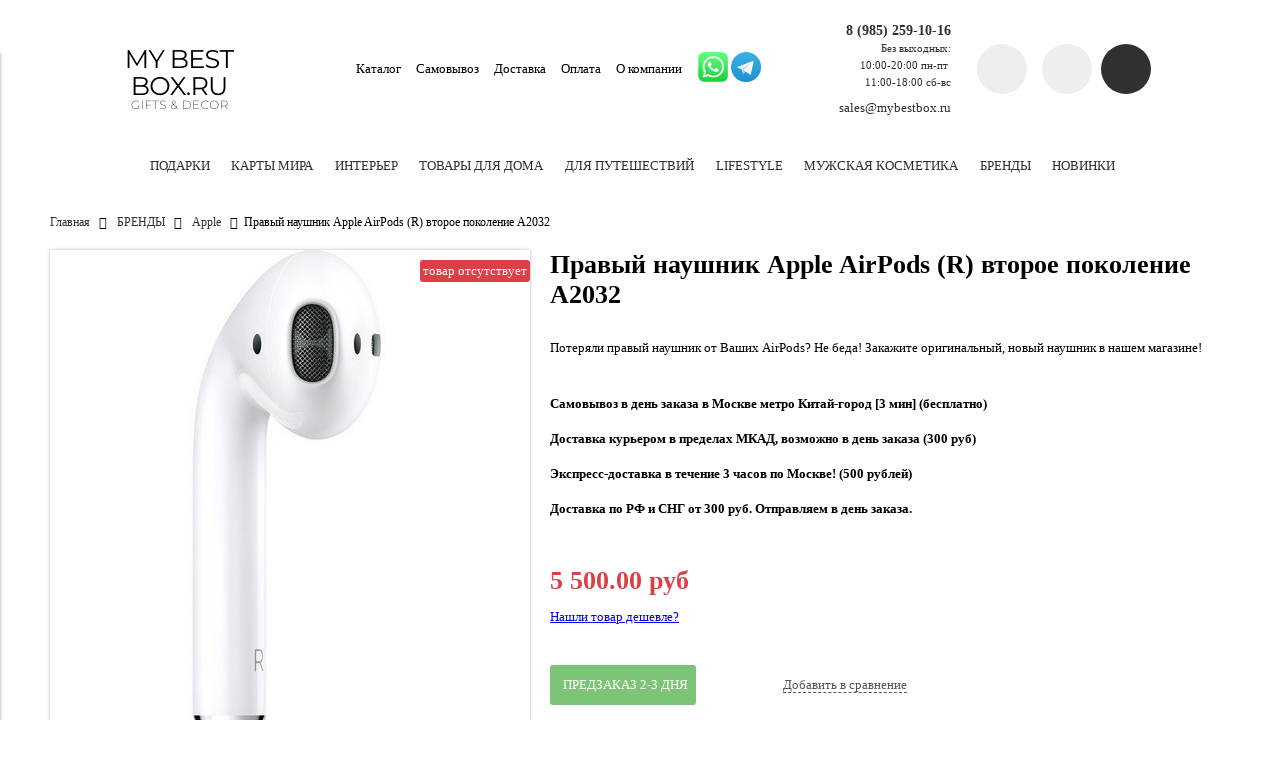

--- FILE ---
content_type: text/html; charset=utf-8
request_url: https://mybestbox.ru/collection/apple/product/pravyy-naushnik-apple-airpods-r-belyy
body_size: 21980
content:
<!DOCTYPE html>
<html>

<head><link media='print' onload='this.media="all"' rel='stylesheet' type='text/css' href='/served_assets/public/jquery.modal-0c2631717f4ce8fa97b5d04757d294c2bf695df1d558678306d782f4bf7b4773.css'><meta data-config="{&quot;product_id&quot;:105247107}" name="page-config" content="" /><meta data-config="{&quot;money_with_currency_format&quot;:{&quot;delimiter&quot;:&quot; &quot;,&quot;separator&quot;:&quot;.&quot;,&quot;format&quot;:&quot;%n %u&quot;,&quot;unit&quot;:&quot;руб&quot;,&quot;show_price_without_cents&quot;:0},&quot;currency_code&quot;:&quot;RUR&quot;,&quot;currency_iso_code&quot;:&quot;RUB&quot;,&quot;default_currency&quot;:{&quot;title&quot;:&quot;Российский рубль&quot;,&quot;code&quot;:&quot;RUR&quot;,&quot;rate&quot;:1.0,&quot;format_string&quot;:&quot;%n %u&quot;,&quot;unit&quot;:&quot;руб&quot;,&quot;price_separator&quot;:&quot;&quot;,&quot;is_default&quot;:true,&quot;price_delimiter&quot;:&quot;&quot;,&quot;show_price_with_delimiter&quot;:true,&quot;show_price_without_cents&quot;:false},&quot;facebook&quot;:{&quot;pixelActive&quot;:true,&quot;currency_code&quot;:&quot;RUB&quot;,&quot;use_variants&quot;:false},&quot;vk&quot;:{&quot;pixel_active&quot;:null,&quot;price_list_id&quot;:null},&quot;new_ya_metrika&quot;:true,&quot;ecommerce_data_container&quot;:&quot;dataLayer&quot;,&quot;common_js_version&quot;:&quot;v2&quot;,&quot;vue_ui_version&quot;:null,&quot;feedback_captcha_enabled&quot;:null,&quot;account_id&quot;:438697,&quot;hide_items_out_of_stock&quot;:false,&quot;forbid_order_over_existing&quot;:false,&quot;minimum_items_price&quot;:null,&quot;enable_comparison&quot;:true,&quot;locale&quot;:&quot;ru&quot;,&quot;client_group&quot;:null,&quot;consent_to_personal_data&quot;:{&quot;active&quot;:false,&quot;obligatory&quot;:true,&quot;description&quot;:&quot;Настоящим подтверждаю, что я ознакомлен и согласен с условиями \u003ca href=&#39;/page/oferta&#39; target=&#39;blank&#39;\u003eоферты и политики конфиденциальности\u003c/a\u003e.&quot;},&quot;recaptcha_key&quot;:&quot;6LfXhUEmAAAAAOGNQm5_a2Ach-HWlFKD3Sq7vfFj&quot;,&quot;recaptcha_key_v3&quot;:&quot;6LcZi0EmAAAAAPNov8uGBKSHCvBArp9oO15qAhXa&quot;,&quot;yandex_captcha_key&quot;:&quot;ysc1_ec1ApqrRlTZTXotpTnO8PmXe2ISPHxsd9MO3y0rye822b9d2&quot;,&quot;checkout_float_order_content_block&quot;:true,&quot;available_products_characteristics_ids&quot;:null,&quot;sber_id_app_id&quot;:&quot;5b5a3c11-72e5-4871-8649-4cdbab3ba9a4&quot;,&quot;theme_generation&quot;:2,&quot;quick_checkout_captcha_enabled&quot;:false,&quot;max_order_lines_count&quot;:500,&quot;sber_bnpl_min_amount&quot;:1000,&quot;sber_bnpl_max_amount&quot;:150000,&quot;counter_settings&quot;:{&quot;data_layer_name&quot;:&quot;dataLayer&quot;,&quot;new_counters_setup&quot;:false,&quot;add_to_cart_event&quot;:true,&quot;remove_from_cart_event&quot;:true,&quot;add_to_wishlist_event&quot;:true},&quot;site_setting&quot;:{&quot;show_cart_button&quot;:true,&quot;show_service_button&quot;:false,&quot;show_marketplace_button&quot;:false,&quot;show_quick_checkout_button&quot;:true},&quot;warehouses&quot;:[],&quot;captcha_type&quot;:&quot;google&quot;,&quot;human_readable_urls&quot;:false}" name="shop-config" content="" /><meta name='js-evnvironment' content='production' /><meta name='default-locale' content='ru' /><meta name='insales-redefined-api-methods' content="[]" /><script src="/packs/js/shop_bundle-2b0004e7d539ecb78a46.js"></script><script type="text/javascript" src="https://static.insales-cdn.com/assets/common-js/common.v2.25.28.js"></script><script type="text/javascript" src="https://static.insales-cdn.com/assets/static-versioned/v3.72/static/libs/lodash/4.17.21/lodash.min.js"></script>
<!--InsalesCounter -->
<script type="text/javascript">
(function() {
  if (typeof window.__insalesCounterId !== 'undefined') {
    return;
  }

  try {
    Object.defineProperty(window, '__insalesCounterId', {
      value: 438697,
      writable: true,
      configurable: true
    });
  } catch (e) {
    console.error('InsalesCounter: Failed to define property, using fallback:', e);
    window.__insalesCounterId = 438697;
  }

  if (typeof window.__insalesCounterId === 'undefined') {
    console.error('InsalesCounter: Failed to set counter ID');
    return;
  }

  let script = document.createElement('script');
  script.async = true;
  script.src = '/javascripts/insales_counter.js?7';
  let firstScript = document.getElementsByTagName('script')[0];
  firstScript.parentNode.insertBefore(script, firstScript);
})();
</script>
<!-- /InsalesCounter -->


  



<title>
  
    Правый наушник AirPods
    
  
</title>



<!-- meta -->
<meta charset="UTF-8" />
<meta name="keywords" content='Купить правый наушник AirPods новый, оригинальный'/>
<meta name="description" content='Заказать правый наушник от AirPods оригинальный, новый'/>
<meta name="robots" content="index,follow" />
<meta http-equiv="X-UA-Compatible" content="IE=edge,chrome=1" />
<meta name="viewport" content="width=device-width, initial-scale=1.0" />
<meta name="SKYPE_TOOLBAR" content="SKYPE_TOOLBAR_PARSER_COMPATIBLE" />
<meta name="yandex-verification" content="fd11556bb470b303" />


  <meta name="handle" content='apple'/>


<!-- rss feed-->
<link rel="alternate" type="application/rss+xml" title="Блог" href="/blogs/blog.atom" />



    <meta property="og:title" content="Правый наушник Apple AirPods (R) второе поколение А2032" />
    <meta property="og:type" content="website" />
    <meta property="og:url" content="https://mybestbox.ru/collection/apple/product/pravyy-naushnik-apple-airpods-r-belyy" />

    
      <meta property="og:image" content="https://static.insales-cdn.com/images/products/1/7893/155533013/compact_orig_1_.jpg" />
    

  

<!-- icons-->
<link rel="icon" type="image/png" sizes="16x16" href="https://static.insales-cdn.com/assets/1/5843/1193683/1728660114/favicon.png" />

<!-- fixes -->
<script src="https://static.insales-cdn.com/assets/1/5843/1193683/1728660114/modernizr-custom.js"></script>
<!--[if IE]>
<script src="//html5shiv.googlecode.com/svn/trunk/html5.js"></script><![endif]-->
<!--[if lt IE 9]>
<script src="//css3-mediaqueries-js.googlecode.com/svn/trunk/css3-mediaqueries.js"></script>
<![endif]-->

  <meta name="yandex-verification" content="fd11556bb470b303" />

  



<link href="//code.ionicframework.com/ionicons/2.0.1/css/ionicons.min.css" crossorigin="anonymous" rel="stylesheet" />
<link href="//maxcdn.bootstrapcdn.com/font-awesome/4.6.3/css/font-awesome.min.css" rel="stylesheet" />

<link href="https://static.insales-cdn.com/assets/1/5843/1193683/1728660114/theme.css" rel="stylesheet" type="text/css" />

<!-- fixes -->
<link href="https://static.insales-cdn.com/assets/1/5843/1193683/1728660114/ie.css" rel="stylesheet" type="text/css" />
  
<meta name='product-id' content='105247107' />
</head>
<body class="adaptive">
<!-- Yandex.Metrika counter -->
<script type="text/javascript" >
   (function(m,e,t,r,i,k,a){m[i]=m[i]||function(){(m[i].a=m[i].a||[]).push(arguments)};
   m[i].l=1*new Date();k=e.createElement(t),a=e.getElementsByTagName(t)[0],k.async=1,k.src=r,a.parentNode.insertBefore(k,a)})
   (window, document, "script", "https://mc.yandex.ru/metrika/tag.js", "ym");

   ym(45564873, "init", {
        webvisor:true,
        ecommerce:dataLayer,
        clickmap:true,
        trackLinks:true,
        accurateTrackBounce:true
   });
</script>
<script type="text/javascript">
  window.dataLayer = window.dataLayer || [];
  window.dataLayer.push({"ecommerce":{"currencyCode":"RUB","detail":{"products":[{"id":105247107,"name":"Правый наушник Apple AirPods (R) второе поколение А2032","category":"Каталог/БРЕНДЫ/Apple","price":5500.0}]}}});
</script>
<noscript><div><img src="https://mc.yandex.ru/watch/45564873" style="position:absolute; left:-9999px;" alt="" /></div></noscript>
<!-- /Yandex.Metrika counter -->


<div class="top-toolbar">
  <div class="row">

    <div class="mobile-toolbar cell-sm-2">
      <button class="button left-toolbar-trigger" type="button"><i class="icon ion-navicon"></i></button>
    </div><!-- /.mobile-toolbar -->

    <div class="contacts cell-sm-5">
      
          <div class="phone"><p><strong><a href="tel:8 (495) 199-46-98">8 (985) 259-10-16</a></strong></p>
<p><span style="font-size: 8pt;">Без выходных:<br>10:00-20:00 пн-пт&nbsp;<br>11:00-18:00 сб-вс</span></p></div>
      
    </div><!-- /.contacts -->
<div class="cell-sm-2 mobile-messengers">
  <p>&nbsp; <a href="https://api.whatsapp.com/send?phone=79852591016"><img src='https://static.insales-cdn.com/files/1/3904/6213440/original/2.PNG' width="25" height="25" /></a> <a href="https://t.me/alex_0212"><img style="width: 25px; margin-left: 3px;" src='https://static.insales-cdn.com/files/1/3164/16378972/original/logo_share.png' /></a></p> 
  </div>
    <div class="shopcart-toolbar cell-sm-3 text-right-sm">
      <a class="button shopcart-link js-shopcart-area" href="/cart_items">
        <i class="icon ion-ios-cart-outline"></i>
        <span class="shopcart-count">(<span class="js-shopcart-amount"></span>)</span>
      </a>
    </div><!-- /.shopcart-toolbar -->


  </div>
</div><!-- /.top-toolbar -->


<div class="page-wrapper">

  <header class="main-header">
  <div class="container">
    <div class="row middle-xl">

      <div class="logotype cell-xl-3 text-center-md cell-md-12">

        

          <a title="My Best Box" href="/" class="logotype-link">
            <img src="https://static.insales-cdn.com/assets/1/5843/1193683/1728660114/logotype.jpg" class="logotype-image" alt="My Best Box" title="My Best Box"/>
          </a>

        

      </div><!-- /.logotype -->

      <div class="main-toolbar cell-xl-5 cell-md-8 hidden-sm">
        <ul class="main-menu list">
          
            <li class="menu-item list-item">
              <a href="/collection/all" class="menu-link" title="Каталог">
                Каталог
              </a>
            </li>
          
            <li class="menu-item list-item">
              <a href="/page/contacts/" class="menu-link" title="Самовывоз">
                Самовывоз
              </a>
            </li>
          
            <li class="menu-item list-item">
              <a href="/page/delivery" class="menu-link" title="Доставка">
                Доставка
              </a>
            </li>
          
            <li class="menu-item list-item">
              <a href="/page/payment" class="menu-link" title="Оплата">
                Оплата
              </a>
            </li>
          
            <li class="menu-item list-item">
              <a href="/page/about-us" class="menu-link" title="О компании">
                О компании
              </a>
            </li>
          
        </ul><!-- /.main-menu -->
      </div><!-- /.main-toolbar -->
      
      <!-- messengers -->
      <a class="desktop-messengers" href="https://api.whatsapp.com/send?phone=79852591016"><img src="https://static-sl.insales.ru/files/1/3166/16378974/original/600px-WhatsApp_logo-color-vertical.svg.png" style="width: 30px"></a>
      <a class="desktop-messengers" href="https://t.me/alex_0212"><img src="https://static-sl.insales.ru/files/1/3164/16378972/original/logo_share.png" style="width: 30px; margin-left: 3px;"></a>

      <div class="contacts cell-xl-2 text-right-xl hidden-sm">

        
        <div class="phone"><p><strong><a href="tel:8 (495) 199-46-98">8 (985) 259-10-16</a></strong></p>
<p><span style="font-size: 8pt;">Без выходных:<br>10:00-20:00 пн-пт&nbsp;<br>11:00-18:00 сб-вс</span></p></div>
        

        
        <div class="email"><p>sales@mybestbox.ru</p></div>
        

      </div><!-- /.contacts -->

      <div class="user-toolbar cell-xl-2 text-right-xl hidden-sm">

        <div class="search-widget dropdown">

          <button class="search-trigger button button-circle is-gray dropdown-toggle js-toggle" data-target="parent">
            <i class="icon search-icon ion-ios-search"></i>
          </button>

          <form action="/search" method="get" class="search-widget-form dropdown-block">

            <input type="hidden" name="lang" value="ru">

            <input id="search-widget-input" class="input-field search-input" type="text" placeholder="Поиск" name="q" value=""/>

            <button class="button button-circle is-primary search-button" type="submit">
              <i class="icon search-icon ion-ios-search"></i>
            </button>

          </form>

        </div><!-- /.search-widget -->

        
        <a title="Сравнение" class="compare-button button button-circle is-gray" href="/compares">
          <i class="icon compare-icon ion-stats-bars"></i>
          <span class="compare-counter js-compare-amount"></span>
        </a><!-- /.compare-button -->
        

        <div class="shopcart-widget">
          <a title="Корзина" href="/cart_items" class="shopcart-link button button-circle is-primary">
            <i class="icon shopcart-icon ion-ios-cart-outline"></i>
            <span class="shopcart-counter js-shopcart-amount"></span>
          </a>
        </div><!-- /.shopcart-widget -->

      </div><!-- /.user-toolbar -->

    </div>
  </div>
</header>


  <div class="page-inner container">

    



  

    <div class="collection-menu-horizontal-wrapper container">
      <ul class="collection-menu-horizontal list js-edge-calc">

        

          

          

          <li class="list-item menu-item  dropdown is-absolute " data-handle="podarki">

            <a title="ПОДАРКИ" href="/collection/podarki" class="menu-link">
              <span class="link-text">ПОДАРКИ</span>
               <i class="dropdown-icon ion ion-ios-arrow-down"></i> 
            </a>

            

              <ul class="submenu list-vertical dropdown-block level-2">

                

                  

                  

                  <li class="list-item menu-item " data-handle="premium-podarki">

                    <a title="ПРЕМИУМ ПОДАРКИ" href="/collection/premium-podarki" class="menu-link">
                      <span class="link-text">ПРЕМИУМ ПОДАРКИ</span>
                      
                    </a>

                    

                  </li>

                

                  

                  

                  <li class="list-item menu-item  dropdown is-absolute " data-handle="dlya_nego">

                    <a title="ДЛЯ НЕГО" href="/collection/dlya_nego" class="menu-link">
                      <span class="link-text">ДЛЯ НЕГО</span>
                       <i class="dropdown-icon ion ion-ios-arrow-right"></i> 
                    </a>

                    

                      <ul class="submenu list-vertical dropdown-block level-3">

                        

                          <li class="list-item menu-item" data-handle="kamni-dlya-viski">
                            <a title="КАМНИ ДЛЯ ВИСКИ" href="/collection/kamni-dlya-viski" class="menu-link">
                              <span class="link-text">КАМНИ ДЛЯ ВИСКИ</span>
                            </a>
                          </li>

                        

                          <li class="list-item menu-item" data-handle="kosmetika-dlya-muzhchin">
                            <a title="КОСМЕТИКА ДЛЯ МУЖЧИН" href="/collection/kosmetika-dlya-muzhchin" class="menu-link">
                              <span class="link-text">КОСМЕТИКА ДЛЯ МУЖЧИН</span>
                            </a>
                          </li>

                        

                      </ul><!-- /.submenu.level-3 -->

                    

                  </li>

                

                  

                  

                  <li class="list-item menu-item " data-handle="dlya-nee">

                    <a title="ДЛЯ НЕЁ" href="/collection/dlya-nee" class="menu-link">
                      <span class="link-text">ДЛЯ НЕЁ</span>
                      
                    </a>

                    

                  </li>

                

                  

                  

                  <li class="list-item menu-item  dropdown is-absolute " data-handle="dlya-detey">

                    <a title="ДЛЯ ДЕТЕЙ" href="/collection/dlya-detey" class="menu-link">
                      <span class="link-text">ДЛЯ ДЕТЕЙ</span>
                       <i class="dropdown-icon ion ion-ios-arrow-right"></i> 
                    </a>

                    

                      <ul class="submenu list-vertical dropdown-block level-3">

                        

                          <li class="list-item menu-item" data-handle="raskraski">
                            <a title="РАСКРАСКИ" href="/collection/raskraski" class="menu-link">
                              <span class="link-text">РАСКРАСКИ</span>
                            </a>
                          </li>

                        

                          <li class="list-item menu-item" data-handle="rostomery">
                            <a title="РОСТОМЕРЫ" href="/collection/rostomery" class="menu-link">
                              <span class="link-text">РОСТОМЕРЫ</span>
                            </a>
                          </li>

                        

                          <li class="list-item menu-item" data-handle="skretch-postery-i-karty-mira">
                            <a title="СКРЕТЧ ПОСТЕРЫ И КАРТЫ МИРА" href="/collection/skretch-postery-i-karty-mira" class="menu-link">
                              <span class="link-text">СКРЕТЧ ПОСТЕРЫ И КАРТЫ МИРА</span>
                            </a>
                          </li>

                        

                          <li class="list-item menu-item" data-handle="derevyannye-pazly">
                            <a title="ФИГУРНЫЕ ДЕРЕВЯННЫЕ ПАЗЛЫ" href="/collection/derevyannye-pazly" class="menu-link">
                              <span class="link-text">ФИГУРНЫЕ ДЕРЕВЯННЫЕ ПАЗЛЫ</span>
                            </a>
                          </li>

                        

                      </ul><!-- /.submenu.level-3 -->

                    

                  </li>

                

                  

                  

                  <li class="list-item menu-item " data-handle="upakovka-podarkov">

                    <a title="УПАКОВКА ПОДАРКОВ" href="/collection/upakovka-podarkov" class="menu-link">
                      <span class="link-text">УПАКОВКА ПОДАРКОВ</span>
                      
                    </a>

                    

                  </li>

                

                  

                  

                  <li class="list-item menu-item " data-handle="nastolnye-igry">

                    <a title="НАСТОЛЬНЫЕ ИГРЫ" href="/collection/nastolnye-igry" class="menu-link">
                      <span class="link-text">НАСТОЛЬНЫЕ ИГРЫ</span>
                      
                    </a>

                    

                  </li>

                

              </ul><!-- /.submenu.level-2 -->

            

          </li>

        

          

          

          <li class="list-item menu-item  dropdown is-absolute " data-handle="karty-mira">

            <a title="КАРТЫ МИРА" href="/collection/karty-mira" class="menu-link">
              <span class="link-text">КАРТЫ МИРА</span>
               <i class="dropdown-icon ion ion-ios-arrow-down"></i> 
            </a>

            

              <ul class="submenu list-vertical dropdown-block level-2">

                

                  

                  

                  <li class="list-item menu-item " data-handle="wall-decoration">

                    <a title="ДЕРЕВЯННЫЕ КАРТЫ МИРА" href="/collection/wall-decoration" class="menu-link">
                      <span class="link-text">ДЕРЕВЯННЫЕ КАРТЫ МИРА</span>
                      
                    </a>

                    

                  </li>

                

                  

                  

                  <li class="list-item menu-item  dropdown is-absolute " data-handle="skretch-karty-mira">

                    <a title="СКРЕТЧ КАРТЫ МИРА" href="/collection/skretch-karty-mira" class="menu-link">
                      <span class="link-text">СКРЕТЧ КАРТЫ МИРА</span>
                       <i class="dropdown-icon ion ion-ios-arrow-right"></i> 
                    </a>

                    

                      <ul class="submenu list-vertical dropdown-block level-3">

                        

                          <li class="list-item menu-item" data-handle="detskie-karty-mira">
                            <a title="ДЕТСКИЕ КАРТЫ МИРА" href="/collection/detskie-karty-mira" class="menu-link">
                              <span class="link-text">ДЕТСКИЕ КАРТЫ МИРА</span>
                            </a>
                          </li>

                        

                      </ul><!-- /.submenu.level-3 -->

                    

                  </li>

                

                  

                  

                  <li class="list-item menu-item " data-handle="ramki-dlya-skretch-kart">

                    <a title="РАМКИ ДЛЯ СКРЕТЧ КАРТ" href="/collection/ramki-dlya-skretch-kart" class="menu-link">
                      <span class="link-text">РАМКИ ДЛЯ СКРЕТЧ КАРТ</span>
                      
                    </a>

                    

                  </li>

                

              </ul><!-- /.submenu.level-2 -->

            

          </li>

        

          

          

          <li class="list-item menu-item  dropdown is-absolute " data-handle="interier">

            <a title="ИНТЕРЬЕР" href="/collection/interier" class="menu-link">
              <span class="link-text">ИНТЕРЬЕР</span>
               <i class="dropdown-icon ion ion-ios-arrow-down"></i> 
            </a>

            

              <ul class="submenu list-vertical dropdown-block level-2">

                

                  

                  

                  <li class="list-item menu-item " data-handle="vazy-dlya-tsvetov">

                    <a title="ВАЗЫ" href="/collection/vazy-dlya-tsvetov" class="menu-link">
                      <span class="link-text">ВАЗЫ</span>
                      
                    </a>

                    

                  </li>

                

                  

                  

                  <li class="list-item menu-item " data-handle="chasy-nastennye">

                    <a title="ЧАСЫ" href="/collection/chasy-nastennye" class="menu-link">
                      <span class="link-text">ЧАСЫ</span>
                      
                    </a>

                    

                  </li>

                

                  

                  

                  <li class="list-item menu-item  dropdown is-absolute " data-handle="zerkala">

                    <a title="ЗЕРКАЛА" href="/collection/zerkala" class="menu-link">
                      <span class="link-text">ЗЕРКАЛА</span>
                       <i class="dropdown-icon ion ion-ios-arrow-right"></i> 
                    </a>

                    

                      <ul class="submenu list-vertical dropdown-block level-3">

                        

                          <li class="list-item menu-item" data-handle="nastennye-zerkala">
                            <a title="НАСТЕННЫЕ ЗЕРКАЛА" href="/collection/nastennye-zerkala" class="menu-link">
                              <span class="link-text">НАСТЕННЫЕ ЗЕРКАЛА</span>
                            </a>
                          </li>

                        

                      </ul><!-- /.submenu.level-3 -->

                    

                  </li>

                

                  

                  

                  <li class="list-item menu-item " data-handle="derevyannye-pazly-2">

                    <a title="ДЕРЕВЯННЫЕ ПАЗЛЫ" href="/collection/derevyannye-pazly-2" class="menu-link">
                      <span class="link-text">ДЕРЕВЯННЫЕ ПАЗЛЫ</span>
                      
                    </a>

                    

                  </li>

                

                  

                  

                  <li class="list-item menu-item  dropdown is-absolute " data-handle="mebel">

                    <a title="МЕБЕЛЬ" href="/collection/mebel" class="menu-link">
                      <span class="link-text">МЕБЕЛЬ</span>
                       <i class="dropdown-icon ion ion-ios-arrow-right"></i> 
                    </a>

                    

                      <ul class="submenu list-vertical dropdown-block level-3">

                        

                          <li class="list-item menu-item" data-handle="polki">
                            <a title="ПОЛКИ" href="/collection/polki" class="menu-link">
                              <span class="link-text">ПОЛКИ</span>
                            </a>
                          </li>

                        

                          <li class="list-item menu-item" data-handle="pufy">
                            <a title="ПУФЫ" href="/collection/pufy" class="menu-link">
                              <span class="link-text">ПУФЫ</span>
                            </a>
                          </li>

                        

                          <li class="list-item menu-item" data-handle="stoliki">
                            <a title="СТОЛИКИ" href="/collection/stoliki" class="menu-link">
                              <span class="link-text">СТОЛИКИ</span>
                            </a>
                          </li>

                        

                          <li class="list-item menu-item" data-handle="banketki-i-taburety">
                            <a title="БАНКЕТКИ И ТАБУРЕТЫ" href="/collection/banketki-i-taburety" class="menu-link">
                              <span class="link-text">БАНКЕТКИ И ТАБУРЕТЫ</span>
                            </a>
                          </li>

                        

                      </ul><!-- /.submenu.level-3 -->

                    

                  </li>

                

                  

                  

                  <li class="list-item menu-item  dropdown is-absolute " data-handle="svet">

                    <a title="ОСВЕЩЕНИЕ" href="/collection/svet" class="menu-link">
                      <span class="link-text">ОСВЕЩЕНИЕ</span>
                       <i class="dropdown-icon ion ion-ios-arrow-right"></i> 
                    </a>

                    

                      <ul class="submenu list-vertical dropdown-block level-3">

                        

                          <li class="list-item menu-item" data-handle="dekorativnye-svetilniki">
                            <a title="ДЕКОРАТИВНЫЕ СВЕТИЛЬНИКИ" href="/collection/dekorativnye-svetilniki" class="menu-link">
                              <span class="link-text">ДЕКОРАТИВНЫЕ СВЕТИЛЬНИКИ</span>
                            </a>
                          </li>

                        

                          <li class="list-item menu-item" data-handle="nastolnye-lampy">
                            <a title="НАСТОЛЬНЫЕ СВЕТИЛЬНИКИ" href="/collection/nastolnye-lampy" class="menu-link">
                              <span class="link-text">НАСТОЛЬНЫЕ СВЕТИЛЬНИКИ</span>
                            </a>
                          </li>

                        

                          <li class="list-item menu-item" data-handle="napolnye-lampy">
                            <a title="НАПОЛЬНЫЕ СВЕТИЛЬНИКИ" href="/collection/napolnye-lampy" class="menu-link">
                              <span class="link-text">НАПОЛЬНЫЕ СВЕТИЛЬНИКИ</span>
                            </a>
                          </li>

                        

                          <li class="list-item menu-item" data-handle="podvesnye-svetilniki">
                            <a title="ПОДВЕСНЫЕ СВЕТИЛЬНИКИ" href="/collection/podvesnye-svetilniki" class="menu-link">
                              <span class="link-text">ПОДВЕСНЫЕ СВЕТИЛЬНИКИ</span>
                            </a>
                          </li>

                        

                      </ul><!-- /.submenu.level-3 -->

                    

                  </li>

                

                  

                  

                  <li class="list-item menu-item " data-handle="dekor-dlya-sten">

                    <a title="НАСТЕННЫЕ ПАННО" href="/collection/dekor-dlya-sten" class="menu-link">
                      <span class="link-text">НАСТЕННЫЕ ПАННО</span>
                      
                    </a>

                    

                  </li>

                

                  

                  

                  <li class="list-item menu-item " data-handle="shkatulki-dlya-ukrasheniy">

                    <a title="ШКАТУЛКИ И ПОДСТАВКИ" href="/collection/shkatulki-dlya-ukrasheniy" class="menu-link">
                      <span class="link-text">ШКАТУЛКИ И ПОДСТАВКИ</span>
                      
                    </a>

                    

                  </li>

                

                  

                  

                  <li class="list-item menu-item  dropdown is-absolute " data-handle="skretch-karty">

                    <a title="СКРЕТЧ ПОСТЕРЫ" href="/collection/skretch-karty" class="menu-link">
                      <span class="link-text">СКРЕТЧ ПОСТЕРЫ</span>
                       <i class="dropdown-icon ion ion-ios-arrow-right"></i> 
                    </a>

                    

                      <ul class="submenu list-vertical dropdown-block level-3">

                        

                          <li class="list-item menu-item" data-handle="postery-100del">
                            <a title="ПОСТЕРЫ 100 ДЕЛ" href="/collection/postery-100del" class="menu-link">
                              <span class="link-text">ПОСТЕРЫ 100 ДЕЛ</span>
                            </a>
                          </li>

                        

                      </ul><!-- /.submenu.level-3 -->

                    

                  </li>

                

                  

                  

                  <li class="list-item menu-item " data-handle="bumazhnye-skulptury-paperraz">

                    <a title="ТРОФЕЙНЫЕ ГОЛОВЫ" href="/collection/bumazhnye-skulptury-paperraz" class="menu-link">
                      <span class="link-text">ТРОФЕЙНЫЕ ГОЛОВЫ</span>
                      
                    </a>

                    

                  </li>

                

                  

                  

                  <li class="list-item menu-item  dropdown is-absolute " data-handle="fotoramki-i-fotopanno">

                    <a title="ФОТОРАМКИ И ФОТОПАННО" href="/collection/fotoramki-i-fotopanno" class="menu-link">
                      <span class="link-text">ФОТОРАМКИ И ФОТОПАННО</span>
                       <i class="dropdown-icon ion ion-ios-arrow-right"></i> 
                    </a>

                    

                      <ul class="submenu list-vertical dropdown-block level-3">

                        

                          <li class="list-item menu-item" data-handle="fotoramki">
                            <a title="ФОТОРАМКИ" href="/collection/fotoramki" class="menu-link">
                              <span class="link-text">ФОТОРАМКИ</span>
                            </a>
                          </li>

                        

                          <li class="list-item menu-item" data-handle="fotopanno">
                            <a title="ФОТОПАННО" href="/collection/fotopanno" class="menu-link">
                              <span class="link-text">ФОТОПАННО</span>
                            </a>
                          </li>

                        

                      </ul><!-- /.submenu.level-3 -->

                    

                  </li>

                

              </ul><!-- /.submenu.level-2 -->

            

          </li>

        

          

          

          <li class="list-item menu-item  dropdown is-absolute " data-handle="dlya_doma">

            <a title="ТОВАРЫ ДЛЯ ДОМА" href="/collection/dlya_doma" class="menu-link">
              <span class="link-text">ТОВАРЫ ДЛЯ ДОМА</span>
               <i class="dropdown-icon ion ion-ios-arrow-down"></i> 
            </a>

            

              <ul class="submenu list-vertical dropdown-block level-2">

                

                  

                  

                  <li class="list-item menu-item  dropdown is-absolute " data-handle="dlya-kuhni">

                    <a title="КУХНЯ" href="/collection/dlya-kuhni" class="menu-link">
                      <span class="link-text">КУХНЯ</span>
                       <i class="dropdown-icon ion ion-ios-arrow-right"></i> 
                    </a>

                    

                      <ul class="submenu list-vertical dropdown-block level-3">

                        

                          <li class="list-item menu-item" data-handle="eda-i-napitki-s-soboy">
                            <a title="ЕДА И НАПИТКИ С СОБОЙ" href="/collection/eda-i-napitki-s-soboy" class="menu-link">
                              <span class="link-text">ЕДА И НАПИТКИ С СОБОЙ</span>
                            </a>
                          </li>

                        

                          <li class="list-item menu-item" data-handle="melochi-dlya-kuhni">
                            <a title="МЕЛОЧИ ДЛЯ КУХНИ" href="/collection/melochi-dlya-kuhni" class="menu-link">
                              <span class="link-text">МЕЛОЧИ ДЛЯ КУХНИ</span>
                            </a>
                          </li>

                        

                          <li class="list-item menu-item" data-handle="poryadok-na-kuhne">
                            <a title="ПОРЯДОК НА КУХНЕ" href="/collection/poryadok-na-kuhne" class="menu-link">
                              <span class="link-text">ПОРЯДОК НА КУХНЕ</span>
                            </a>
                          </li>

                        

                          <li class="list-item menu-item" data-handle="prigotovlenie-pischi">
                            <a title="ПРИГОТОВЛЕНИЕ ПИЩИ" href="/collection/prigotovlenie-pischi" class="menu-link">
                              <span class="link-text">ПРИГОТОВЛЕНИЕ ПИЩИ</span>
                            </a>
                          </li>

                        

                      </ul><!-- /.submenu.level-3 -->

                    

                  </li>

                

                  

                  

                  <li class="list-item menu-item  dropdown is-absolute " data-handle="posuda">

                    <a title="ПОСУДА" href="/collection/posuda" class="menu-link">
                      <span class="link-text">ПОСУДА</span>
                       <i class="dropdown-icon ion ion-ios-arrow-right"></i> 
                    </a>

                    

                      <ul class="submenu list-vertical dropdown-block level-3">

                        

                          <li class="list-item menu-item" data-handle="nozhi">
                            <a title="НОЖИ" href="/collection/nozhi" class="menu-link">
                              <span class="link-text">НОЖИ</span>
                            </a>
                          </li>

                        

                          <li class="list-item menu-item" data-handle="tarelki">
                            <a title="ТАРЕЛКИ" href="/collection/tarelki" class="menu-link">
                              <span class="link-text">ТАРЕЛКИ</span>
                            </a>
                          </li>

                        

                          <li class="list-item menu-item" data-handle="nabory-posudy">
                            <a title="НАБОРЫ ПОСУДЫ" href="/collection/nabory-posudy" class="menu-link">
                              <span class="link-text">НАБОРЫ ПОСУДЫ</span>
                            </a>
                          </li>

                        

                          <li class="list-item menu-item" data-handle="dlya-vypechki">
                            <a title="ДЛЯ ВЫПЕЧКИ" href="/collection/dlya-vypechki" class="menu-link">
                              <span class="link-text">ДЛЯ ВЫПЕЧКИ</span>
                            </a>
                          </li>

                        

                          <li class="list-item menu-item" data-handle="chay-i-kofe">
                            <a title="ДЛЯ ЧАЯ И КОФЕ" href="/collection/chay-i-kofe" class="menu-link">
                              <span class="link-text">ДЛЯ ЧАЯ И КОФЕ</span>
                            </a>
                          </li>

                        

                          <li class="list-item menu-item" data-handle="vino-i-napitki">
                            <a title="ВСЁ ДЛЯ НАПИТКОВ" href="/collection/vino-i-napitki" class="menu-link">
                              <span class="link-text">ВСЁ ДЛЯ НАПИТКОВ</span>
                            </a>
                          </li>

                        

                          <li class="list-item menu-item" data-handle="tovary-dlya-bara">
                            <a title="ТОВАРЫ ДЛЯ БАРА" href="/collection/tovary-dlya-bara" class="menu-link">
                              <span class="link-text">ТОВАРЫ ДЛЯ БАРА</span>
                            </a>
                          </li>

                        

                          <li class="list-item menu-item" data-handle="servirovka">
                            <a title="СЕРВИРОВКА" href="/collection/servirovka" class="menu-link">
                              <span class="link-text">СЕРВИРОВКА</span>
                            </a>
                          </li>

                        

                      </ul><!-- /.submenu.level-3 -->

                    

                  </li>

                

                  

                  

                  <li class="list-item menu-item  dropdown is-absolute " data-handle="dlya-vannoy">

                    <a title="ВАННАЯ КОМНАТА" href="/collection/dlya-vannoy" class="menu-link">
                      <span class="link-text">ВАННАЯ КОМНАТА</span>
                       <i class="dropdown-icon ion ion-ios-arrow-right"></i> 
                    </a>

                    

                      <ul class="submenu list-vertical dropdown-block level-3">

                        

                          <li class="list-item menu-item" data-handle="aksessuary-dlya-vannoy">
                            <a title="АКСЕССУАРЫ ДЛЯ ВАННОЙ" href="/collection/aksessuary-dlya-vannoy" class="menu-link">
                              <span class="link-text">АКСЕССУАРЫ ДЛЯ ВАННОЙ</span>
                            </a>
                          </li>

                        

                          <li class="list-item menu-item" data-handle="polki-dlya-vannoypodnosy">
                            <a title="ПОЛКИ ДЛЯ ВАННОЙ" href="/collection/polki-dlya-vannoypodnosy" class="menu-link">
                              <span class="link-text">ПОЛКИ ДЛЯ ВАННОЙ</span>
                            </a>
                          </li>

                        

                      </ul><!-- /.submenu.level-3 -->

                    

                  </li>

                

                  

                  

                  <li class="list-item menu-item  dropdown is-absolute " data-handle="ofis">

                    <a title="ОФИС" href="/collection/ofis" class="menu-link">
                      <span class="link-text">ОФИС</span>
                       <i class="dropdown-icon ion ion-ios-arrow-right"></i> 
                    </a>

                    

                      <ul class="submenu list-vertical dropdown-block level-3">

                        

                          <li class="list-item menu-item" data-handle="globusy">
                            <a title="ГЛОБУСЫ" href="/collection/globusy" class="menu-link">
                              <span class="link-text">ГЛОБУСЫ</span>
                            </a>
                          </li>

                        

                          <li class="list-item menu-item" data-handle="organayzery">
                            <a title="ОРГАНАЙЗЕРЫ" href="/collection/organayzery" class="menu-link">
                              <span class="link-text">ОРГАНАЙЗЕРЫ</span>
                            </a>
                          </li>

                        

                          <li class="list-item menu-item" data-handle="sketchbuki">
                            <a title="СКЕТЧБУКИ" href="/collection/sketchbuki" class="menu-link">
                              <span class="link-text">СКЕТЧБУКИ</span>
                            </a>
                          </li>

                        

                          <li class="list-item menu-item" data-handle="planery">
                            <a title="ПЛАНЕРЫ" href="/collection/planery" class="menu-link">
                              <span class="link-text">ПЛАНЕРЫ</span>
                            </a>
                          </li>

                        

                          <li class="list-item menu-item" data-handle="kantselyarskie-tovary">
                            <a title="КАНЦЕЛЯРСКИЕ ТОВАРЫ" href="/collection/kantselyarskie-tovary" class="menu-link">
                              <span class="link-text">КАНЦЕЛЯРСКИЕ ТОВАРЫ</span>
                            </a>
                          </li>

                        

                      </ul><!-- /.submenu.level-3 -->

                    

                  </li>

                

                  

                  

                  <li class="list-item menu-item  dropdown is-absolute " data-handle="aromaty-dlya-doma">

                    <a title="АРОМАТЫ ДЛЯ ДОМА" href="/collection/aromaty-dlya-doma" class="menu-link">
                      <span class="link-text">АРОМАТЫ ДЛЯ ДОМА</span>
                       <i class="dropdown-icon ion ion-ios-arrow-right"></i> 
                    </a>

                    

                      <ul class="submenu list-vertical dropdown-block level-3">

                        

                          <li class="list-item menu-item" data-handle="aromaty">
                            <a title="АРОМАТЫ" href="/collection/aromaty" class="menu-link">
                              <span class="link-text">АРОМАТЫ</span>
                            </a>
                          </li>

                        

                          <li class="list-item menu-item" data-handle="aromaticheskoe-sashe">
                            <a title="АРОМАТИЧЕСКОЕ САШЕ" href="/collection/aromaticheskoe-sashe" class="menu-link">
                              <span class="link-text">АРОМАТИЧЕСКОЕ САШЕ</span>
                            </a>
                          </li>

                        

                          <li class="list-item menu-item" data-handle="svechi-aromaticheskie">
                            <a title="СВЕЧИ АРОМАТИЧЕСКИЕ" href="/collection/svechi-aromaticheskie" class="menu-link">
                              <span class="link-text">СВЕЧИ АРОМАТИЧЕСКИЕ</span>
                            </a>
                          </li>

                        

                          <li class="list-item menu-item" data-handle="nabory-svechey">
                            <a title="НАБОРЫ СВЕЧЕЙ" href="/collection/nabory-svechey" class="menu-link">
                              <span class="link-text">НАБОРЫ СВЕЧЕЙ</span>
                            </a>
                          </li>

                        

                          <li class="list-item menu-item" data-handle="napolniteli-dlya-diffuzora">
                            <a title="НАПОЛНИТЕЛИ ДЛЯ ДИФФУЗОРА" href="/collection/napolniteli-dlya-diffuzora" class="menu-link">
                              <span class="link-text">НАПОЛНИТЕЛИ ДЛЯ ДИФФУЗОРА</span>
                            </a>
                          </li>

                        

                      </ul><!-- /.submenu.level-3 -->

                    

                  </li>

                

                  

                  

                  <li class="list-item menu-item " data-handle="komnatnye-rasteniya">

                    <a title="КАШПО ДЛЯ РАСТЕНИЙ" href="/collection/komnatnye-rasteniya" class="menu-link">
                      <span class="link-text">КАШПО ДЛЯ РАСТЕНИЙ</span>
                      
                    </a>

                    

                  </li>

                

                  

                  

                  <li class="list-item menu-item  dropdown is-absolute " data-handle="uborka">

                    <a title="УБОРКА И ОРГАНИЗАЦИЯ ПРОСТРАНСТВА" href="/collection/uborka" class="menu-link">
                      <span class="link-text">УБОРКА И ОРГАНИЗАЦИЯ ПРОСТРАНСТВА</span>
                       <i class="dropdown-icon ion ion-ios-arrow-right"></i> 
                    </a>

                    

                      <ul class="submenu list-vertical dropdown-block level-3">

                        

                          <li class="list-item menu-item" data-handle="veshalki-nastennye">
                            <a title="ВЕШАЛКИ" href="/collection/veshalki-nastennye" class="menu-link">
                              <span class="link-text">ВЕШАЛКИ</span>
                            </a>
                          </li>

                        

                          <li class="list-item menu-item" data-handle="tovary-dlya-uborki">
                            <a title="ТОВАРЫ ДЛЯ УБОРКИ" href="/collection/tovary-dlya-uborki" class="menu-link">
                              <span class="link-text">ТОВАРЫ ДЛЯ УБОРКИ</span>
                            </a>
                          </li>

                        

                          <li class="list-item menu-item" data-handle="konteynery-dlya-musora">
                            <a title="КОНТЕЙНЕРЫ ДЛЯ МУСОРА" href="/collection/konteynery-dlya-musora" class="menu-link">
                              <span class="link-text">КОНТЕЙНЕРЫ ДЛЯ МУСОРА</span>
                            </a>
                          </li>

                        

                          <li class="list-item menu-item" data-handle="hranenie">
                            <a title="ХРАНЕНИЕ" href="/collection/hranenie" class="menu-link">
                              <span class="link-text">ХРАНЕНИЕ</span>
                            </a>
                          </li>

                        

                          <li class="list-item menu-item" data-handle="nakleyki-interiernye">
                            <a title="НАКЛЕЙКИ ИНТЕРЬЕРНЫЕ" href="/collection/nakleyki-interiernye" class="menu-link">
                              <span class="link-text">НАКЛЕЙКИ ИНТЕРЬЕРНЫЕ</span>
                            </a>
                          </li>

                        

                      </ul><!-- /.submenu.level-3 -->

                    

                  </li>

                

              </ul><!-- /.submenu.level-2 -->

            

          </li>

        

          

          

          <li class="list-item menu-item  dropdown is-absolute " data-handle="dlya-puteshestviy">

            <a title="ДЛЯ ПУТЕШЕСТВИЙ" href="/collection/dlya-puteshestviy" class="menu-link">
              <span class="link-text">ДЛЯ ПУТЕШЕСТВИЙ</span>
               <i class="dropdown-icon ion ion-ios-arrow-down"></i> 
            </a>

            

              <ul class="submenu list-vertical dropdown-block level-2">

                

                  

                  

                  <li class="list-item menu-item  dropdown is-absolute " data-handle="sumkiryukzaki-i-aksessuary">

                    <a title="ДОРОЖНЫЕ СУМКИ" href="/collection/sumkiryukzaki-i-aksessuary" class="menu-link">
                      <span class="link-text">ДОРОЖНЫЕ СУМКИ</span>
                       <i class="dropdown-icon ion ion-ios-arrow-right"></i> 
                    </a>

                    

                      <ul class="submenu list-vertical dropdown-block level-3">

                        

                          <li class="list-item menu-item" data-handle="sumki-shoppery">
                            <a title="СУМКИ-ШОППЕРЫ" href="/collection/sumki-shoppery" class="menu-link">
                              <span class="link-text">СУМКИ-ШОППЕРЫ</span>
                            </a>
                          </li>

                        

                          <li class="list-item menu-item" data-handle="termosumki">
                            <a title="ТЕРМОСУМКИ" href="/collection/termosumki" class="menu-link">
                              <span class="link-text">ТЕРМОСУМКИ</span>
                            </a>
                          </li>

                        

                      </ul><!-- /.submenu.level-3 -->

                    

                  </li>

                

                  

                  

                  <li class="list-item menu-item " data-handle="kosmetichki">

                    <a title="КОСМЕТИЧКИ" href="/collection/kosmetichki" class="menu-link">
                      <span class="link-text">КОСМЕТИЧКИ</span>
                      
                    </a>

                    

                  </li>

                

                  

                  

                  <li class="list-item menu-item " data-handle="maski-dlya-sna">

                    <a title="МАСКИ ДЛЯ СНА" href="/collection/maski-dlya-sna" class="menu-link">
                      <span class="link-text">МАСКИ ДЛЯ СНА</span>
                      
                    </a>

                    

                  </li>

                

                  

                  

                  <li class="list-item menu-item " data-handle="oblozhki-dlya-dokumentov">

                    <a title="ОБЛОЖКИ ДЛЯ ДОКУМЕНТОВ" href="/collection/oblozhki-dlya-dokumentov" class="menu-link">
                      <span class="link-text">ОБЛОЖКИ ДЛЯ ДОКУМЕНТОВ</span>
                      
                    </a>

                    

                  </li>

                

                  

                  

                  <li class="list-item menu-item " data-handle="chehly-dlya-chemodanov">

                    <a title="ЧЕХЛЫ ДЛЯ ЧЕМОДАНОВ" href="/collection/chehly-dlya-chemodanov" class="menu-link">
                      <span class="link-text">ЧЕХЛЫ ДЛЯ ЧЕМОДАНОВ</span>
                      
                    </a>

                    

                  </li>

                

              </ul><!-- /.submenu.level-2 -->

            

          </li>

        

          

          

          <li class="list-item menu-item  dropdown is-absolute " data-handle="lifestyle">

            <a title="LIFESTYLE" href="/collection/lifestyle" class="menu-link">
              <span class="link-text">LIFESTYLE</span>
               <i class="dropdown-icon ion ion-ios-arrow-down"></i> 
            </a>

            

              <ul class="submenu list-vertical dropdown-block level-2">

                

                  

                  

                  <li class="list-item menu-item " data-handle="boksy-dlya-hraneniya">

                    <a title="БОКСЫ ДЛЯ ХРАНЕНИЯ" href="/collection/boksy-dlya-hraneniya" class="menu-link">
                      <span class="link-text">БОКСЫ ДЛЯ ХРАНЕНИЯ</span>
                      
                    </a>

                    

                  </li>

                

                  

                  

                  <li class="list-item menu-item " data-handle="gadzhety">

                    <a title="ГАДЖЕТЫ" href="/collection/gadzhety" class="menu-link">
                      <span class="link-text">ГАДЖЕТЫ</span>
                      
                    </a>

                    

                  </li>

                

                  

                  

                  <li class="list-item menu-item  dropdown is-absolute " data-handle="zonty">

                    <a title="ЗОНТЫ" href="/collection/zonty" class="menu-link">
                      <span class="link-text">ЗОНТЫ</span>
                       <i class="dropdown-icon ion ion-ios-arrow-right"></i> 
                    </a>

                    

                      <ul class="submenu list-vertical dropdown-block level-3">

                        

                          <li class="list-item menu-item" data-handle="zonty-avtomaty">
                            <a title="ЗОНТЫ-АВТОМАТЫ" href="/collection/zonty-avtomaty" class="menu-link">
                              <span class="link-text">ЗОНТЫ-АВТОМАТЫ</span>
                            </a>
                          </li>

                        

                          <li class="list-item menu-item" data-handle="zonty-trosti">
                            <a title="ЗОНТЫ-ТРОСТИ" href="/collection/zonty-trosti" class="menu-link">
                              <span class="link-text">ЗОНТЫ-ТРОСТИ</span>
                            </a>
                          </li>

                        

                      </ul><!-- /.submenu.level-3 -->

                    

                  </li>

                

              </ul><!-- /.submenu.level-2 -->

            

          </li>

        

          

          

          <li class="list-item menu-item  dropdown is-absolute " data-handle="muzhskaya-kosmetika">

            <a title="МУЖСКАЯ КОСМЕТИКА" href="/collection/muzhskaya-kosmetika" class="menu-link">
              <span class="link-text">МУЖСКАЯ КОСМЕТИКА</span>
               <i class="dropdown-icon ion ion-ios-arrow-down"></i> 
            </a>

            

              <ul class="submenu list-vertical dropdown-block level-2">

                

                  

                  

                  <li class="list-item menu-item  dropdown is-absolute " data-handle="dlya-borody">

                    <a title="ДЛЯ БОРОДЫ" href="/collection/dlya-borody" class="menu-link">
                      <span class="link-text">ДЛЯ БОРОДЫ</span>
                       <i class="dropdown-icon ion ion-ios-arrow-right"></i> 
                    </a>

                    

                      <ul class="submenu list-vertical dropdown-block level-3">

                        

                          <li class="list-item menu-item" data-handle="maslo">
                            <a title="МАСЛА" href="/collection/maslo" class="menu-link">
                              <span class="link-text">МАСЛА</span>
                            </a>
                          </li>

                        

                          <li class="list-item menu-item" data-handle="balzam">
                            <a title="БАЛЬЗАМЫ" href="/collection/balzam" class="menu-link">
                              <span class="link-text">БАЛЬЗАМЫ</span>
                            </a>
                          </li>

                        

                      </ul><!-- /.submenu.level-3 -->

                    

                  </li>

                

                  

                  

                  <li class="list-item menu-item  dropdown is-absolute " data-handle="dlya-golovy">

                    <a title="ДЛЯ ВОЛОС" href="/collection/dlya-golovy" class="menu-link">
                      <span class="link-text">ДЛЯ ВОЛОС</span>
                       <i class="dropdown-icon ion ion-ios-arrow-right"></i> 
                    </a>

                    

                      <ul class="submenu list-vertical dropdown-block level-3">

                        

                          <li class="list-item menu-item" data-handle="dlya-ukladki">
                            <a title="ДЛЯ УКЛАДКИ" href="/collection/dlya-ukladki" class="menu-link">
                              <span class="link-text">ДЛЯ УКЛАДКИ</span>
                            </a>
                          </li>

                        

                          <li class="list-item menu-item" data-handle="shampun">
                            <a title="ШАМПУНЬ" href="/collection/shampun" class="menu-link">
                              <span class="link-text">ШАМПУНЬ</span>
                            </a>
                          </li>

                        

                      </ul><!-- /.submenu.level-3 -->

                    

                  </li>

                

                  

                  

                  <li class="list-item menu-item " data-handle="dlya-tela">

                    <a title="ДЛЯ ТЕЛА" href="/collection/dlya-tela" class="menu-link">
                      <span class="link-text">ДЛЯ ТЕЛА</span>
                      
                    </a>

                    

                  </li>

                

                  

                  

                  <li class="list-item menu-item  dropdown is-absolute " data-handle="podarochnye-nabory">

                    <a title="ПОДАРОЧНЫЕ НАБОРЫ" href="/collection/podarochnye-nabory" class="menu-link">
                      <span class="link-text">ПОДАРОЧНЫЕ НАБОРЫ</span>
                       <i class="dropdown-icon ion ion-ios-arrow-right"></i> 
                    </a>

                    

                      <ul class="submenu list-vertical dropdown-block level-3">

                        

                          <li class="list-item menu-item" data-handle="katalog-1-a51297">
                            <a title="TRIUS" href="/collection/katalog-1-a51297" class="menu-link">
                              <span class="link-text">TRIUS</span>
                            </a>
                          </li>

                        

                      </ul><!-- /.submenu.level-3 -->

                    

                  </li>

                

              </ul><!-- /.submenu.level-2 -->

            

          </li>

        

          

          

          <li class="list-item menu-item  dropdown is-absolute " data-handle="brendy">

            <a title="БРЕНДЫ" href="/collection/brendy" class="menu-link">
              <span class="link-text">БРЕНДЫ</span>
               <i class="dropdown-icon ion ion-ios-arrow-down"></i> 
            </a>

            

              <ul class="submenu list-vertical dropdown-block level-2">

                

                  

                  

                  <li class="list-item menu-item " data-handle="1deame">

                    <a title="1DEA.ME" href="/collection/1deame" class="menu-link">
                      <span class="link-text">1DEA.ME</span>
                      
                    </a>

                    

                  </li>

                

                  

                  

                  <li class="list-item menu-item " data-handle="afi-design">

                    <a title="AFI DESIGN" href="/collection/afi-design" class="menu-link">
                      <span class="link-text">AFI DESIGN</span>
                      
                    </a>

                    

                  </li>

                

                  

                  

                  <li class="list-item menu-item " data-handle="aleksandrov">

                    <a title="ALEKSANDROV" href="/collection/aleksandrov" class="menu-link">
                      <span class="link-text">ALEKSANDROV</span>
                      
                    </a>

                    

                  </li>

                

                  

                  

                  <li class="list-item menu-item " data-handle="alessi">

                    <a title="ALESSI" href="/collection/alessi" class="menu-link">
                      <span class="link-text">ALESSI</span>
                      
                    </a>

                    

                  </li>

                

                  

                  

                  <li class="list-item menu-item " data-handle="ambientair">

                    <a title="Ambientair" href="/collection/ambientair" class="menu-link">
                      <span class="link-text">Ambientair</span>
                      
                    </a>

                    

                  </li>

                

                  

                  

                  <li class="list-item menu-item " data-handle="amore-home">

                    <a title="Amore Home" href="/collection/amore-home" class="menu-link">
                      <span class="link-text">Amore Home</span>
                      
                    </a>

                    

                  </li>

                

                  

                  

                  <li class="list-item menu-item " data-handle="badlab">

                    <a title="BadLab" href="/collection/badlab" class="menu-link">
                      <span class="link-text">BadLab</span>
                      
                    </a>

                    

                  </li>

                

                  

                  

                  <li class="list-item menu-item " data-handle="balvi">

                    <a title="Balvi" href="/collection/balvi" class="menu-link">
                      <span class="link-text">Balvi</span>
                      
                    </a>

                    

                  </li>

                

                  

                  

                  <li class="list-item menu-item " data-handle="blackblum">

                    <a title="Black+Blum" href="/collection/blackblum" class="menu-link">
                      <span class="link-text">Black+Blum</span>
                      
                    </a>

                    

                  </li>

                

                  

                  

                  <li class="list-item menu-item " data-handle="katalog-1-d1aa34">

                    <a title="Bosign" href="/collection/katalog-1-d1aa34" class="menu-link">
                      <span class="link-text">Bosign</span>
                      
                    </a>

                    

                  </li>

                

                  

                  

                  <li class="list-item menu-item " data-handle="borodist">

                    <a title="Borodist" href="/collection/borodist" class="menu-link">
                      <span class="link-text">Borodist</span>
                      
                    </a>

                    

                  </li>

                

                  

                  

                  <li class="list-item menu-item " data-handle="circulon">

                    <a title="CIRCULON" href="/collection/circulon" class="menu-link">
                      <span class="link-text">CIRCULON</span>
                      
                    </a>

                    

                  </li>

                

                  

                  

                  <li class="list-item menu-item " data-handle="doiy">

                    <a title="DOIY" href="/collection/doiy" class="menu-link">
                      <span class="link-text">DOIY</span>
                      
                    </a>

                    

                  </li>

                

                  

                  

                  <li class="list-item menu-item " data-handle="dcasa">

                    <a title="D'casa" href="/collection/dcasa" class="menu-link">
                      <span class="link-text">D'casa</span>
                      
                    </a>

                    

                  </li>

                

                  

                  

                  <li class="list-item menu-item " data-handle="eva-solo">

                    <a title="Eva Solo" href="/collection/eva-solo" class="menu-link">
                      <span class="link-text">Eva Solo</span>
                      
                    </a>

                    

                  </li>

                

                  

                  

                  <li class="list-item menu-item " data-handle="frandsen">

                    <a title="Frandsen" href="/collection/frandsen" class="menu-link">
                      <span class="link-text">Frandsen</span>
                      
                    </a>

                    

                  </li>

                

                  

                  

                  <li class="list-item menu-item " data-handle="guzzini">

                    <a title="Guzzini" href="/collection/guzzini" class="menu-link">
                      <span class="link-text">Guzzini</span>
                      
                    </a>

                    

                  </li>

                

                  

                  

                  <li class="list-item menu-item " data-handle="katalog-1-c4b872">

                    <a title="Joseph Joseph" href="/collection/katalog-1-c4b872" class="menu-link">
                      <span class="link-text">Joseph Joseph</span>
                      
                    </a>

                    

                  </li>

                

                  

                  

                  <li class="list-item menu-item " data-handle="joseph-joseph-duo">

                    <a title="Joseph Joseph Duo" href="/collection/joseph-joseph-duo" class="menu-link">
                      <span class="link-text">Joseph Joseph Duo</span>
                      
                    </a>

                    

                  </li>

                

                  

                  

                  <li class="list-item menu-item " data-handle="kikkerland">

                    <a title="Kikkerland" href="/collection/kikkerland" class="menu-link">
                      <span class="link-text">Kikkerland</span>
                      
                    </a>

                    

                  </li>

                

              </ul><!-- /.submenu.level-2 -->

            

          </li>

        

          

          

          <li class="list-item menu-item " data-handle="novinki">

            <a title="НОВИНКИ" href="/collection/novinki" class="menu-link">
              <span class="link-text">НОВИНКИ</span>
              
            </a>

            

          </li>

        

      </ul><!-- /.collection-menu-horizontal -->
    </div><!-- /.collection-menu-horizontal-wrapper -->

  




    <div class="breadcrumb-wrapper container">

  <ul class="breadcrumb">

    <li class="breadcrumb-item home">
      <a class="breadcrumb-link" title='Главная' href="/">Главная</a>
    </li>

    

        

          
            
          
            
              
                <li class="breadcrumb-item">
                  <a class="breadcrumb-link" title='БРЕНДЫ' href="/collection/brendy">БРЕНДЫ</a>
                </li>
              
            
          
            
              
                
                  <li class="breadcrumb-item">
                    <a class="breadcrumb-link" title='Apple' href="/collection/apple">Apple</a>
                  </li>
                  <li class="breadcrumb-item"><span class="breadcrumb-link current-page">Правый наушник Apple AirPods (R) второе поколение А2032</span></li>
                
              
            
          

        

      

  </ul><!-- /.breadcrumb -->

</div><!-- /.breadcrumb-wrapper -->

<div class="product container js-product-wrapper" data-product-id="105247107">
  <div class="row">

    <div class="product-gallery cell-xl-5 cell-sm-12">
      <div class="row">

  

    

      <div class="cell-xl-12 gallery-main-wrapper">

        

        <a href="https://static.insales-cdn.com/images/products/1/7893/155533013/orig_1_.jpg" class="image-wrapper popup-gallery" data-effect="mfp-zoom-in" title="Правый наушник Apple AirPods (R) второе поколение А2032">
          










  <div class="product-labels labels-list">

    

    <span class="js-label-discount">

      
      
      

    </span>

    

    
      
        <span class="label label-no-available">
          Товар отсутствует
        </span>
      
    

  </div>





          <img src="https://static.insales-cdn.com/images/products/1/7893/155533013/large_orig_1_.jpg" alt="Правый наушник Apple AirPods (R) второе поколение А2032" title="Правый наушник Apple AirPods (R) второе поколение А2032" class="product-image">
        </a>

      </div><!-- /.gallery-main-wrapper -->

    

  

</div>

    </div>

    <form
      class="product-caption cell-xl-7 cell-sm-12"
      action="/cart_items">
      <div class="product-title on-page"><h1 class="js-product-title">Правый наушник Apple AirPods (R) второе поколение А2032</h1>
</div><!-- /.product-title -->

<div class="product-introtext on-page">
  <p>Потеряли правый наушник от Ваших AirPods? Не беда! Закажите оригинальный, новый наушник в нашем магазине!</p>

  

</div><!-- /.product-introtext -->

<div class="product-delivery">
 
  <span class="deliver-variant"><p><strong>Самовывоз в день заказа в Москве метро Китай-город [3 мин] (бесплатно)</strong></p>
<p><strong>Доставка курьером в пределах МКАД, возможно в день заказа (300 руб)</strong></p>
<p><strong>Экспресс-доставка в течение 3 часов по Москве! (500 рублей)</strong></p>
<p><strong>Доставка по РФ и СНГ от 300 руб. Отправляем в день заказа.</strong></p></span>
 
 <span class="deliver-variant"></span>
</div>


  <div class="option-selectors">
    
      <input type="hidden" name="variant_id" value="180497965">
    
  </div><!-- /.option-selectors -->


<div class="product-article">
  <div class="row js-product-sku">
    <div class="article-param cell-xl-3">Артикул</div>
    <div class="article-value cell-xl-9"></div>
  </div>
</div><!-- /.product-article -->

<div class="product-prices on-page">
  <div class="price js-product-price">5 500 руб</div>
  <div class="old-price js-product-old-price">
    
</div>
  <div><p><a href="/page/nashli-deshevle">Нашли товар дешевле?</a></p></div>
</div><!-- /.product-prices -->

<div class="product-control on-page row middle-xl" data-compare="105247107">

  <div class="counter-wrapper js-counter-wrapper cell-xl-4 cell-lg-6  cell-sm-4 cell-xs-12 text-center-xs">
    <div class="counter" data-quantity>
      <button type="button" data-quantity-change="-1" class="button button-number count-down">
        <i class="icon ion-ios-minus-empty"></i>
      </button>
      <input type="text" value="1" min="1" max="1000" name="quantity" class="input-number input-field"/>
      <button type="button" data-quantity-change="1" class="button button-number count-up">
        <i class="icon ion-ios-plus-empty"></i>
      </button>
    </div>
  </div><!-- /.counter-wrapper -->

  <div class="buy cell-xl-4 cell-lg-6 cell-sm-4 cell-xs-12"><!-- /.buy elements -->

    <div class="product-order-variant js-variant-available">
      <button class="button button-buy button-primary cart_modal_button" type="submit" data-item-add>
        <i class="icon button-icon buy-icon ion-ios-cart-outline"></i>
        <span class="button-text">Купить</span>
      </button>
    </div><!-- /.variant-available -->

    <div class="product-order-variant js-variant-not-available hide-xl">
      <p class="notice notice-info">Товар отсутствует</p>
    </div><!-- /.variant-not-available -->

    <div class="product-order-variant js-variant-preorder hide-xl">
      <a href="#js-preorder-modal" class="button button-buy button-primary js-preorder-open" data-effect="mfp-zoom-in">
        <i class="icon button-icon feedback-icon ion-email"></i>
        <span class="button-text">Предзаказ 2-3 дня</span>
      </a>
    </div><!-- /.variant-preorder -->

  </div>

  
  
    <div class="compare-control cell-xl-4 cell-lg-12  cell-sm-4 cell-xs-12 hide-sm">

      <a href="#" class="compare-link compare-add" data-compare-add="105247107">
        <i class="compare-icon ion-stats-bars"></i>
        <span class="link-text">Добавить в сравнение</span>
      </a>

      <a href="#" class="compare-link compare-delete"
         data-compare-delete="105247107">
        <i class="compare-icon ion-stats-bars"></i>
        <span class="link-text">Удалить из сравнения</span>
      </a>

    </div><!-- /.compare-control -->
  
  

  
    <div class="one-click cell-xl-12">
      <div class="product-order-variant js-variant-available">
        <button class="button button-action is-bigger" type="submit" data-quick-checkout>
          <i class="icon button-icon buy-icon ion-ios-cart-outline"></i>
          <span class="button-text">
            
              Купить в 1 клик
            
          </span>
        </button>
      </div><!-- /.variant-available -->
    </div>
  

  
  <div class="share cell-mc-12">
    <script type="text/javascript" src="//yastatic.net/es5-shims/0.0.2/es5-shims.min.js" charset="utf-8"></script>
    <script type="text/javascript" src="//yastatic.net/share2/share.js" charset="utf-8"></script>
    <div class="ya-share2" data-services="vkontakte,facebook,odnoklassniki,moimir,gplus,twitter,lj" data-counter=""></div>
  </div><!-- /.share -->
  

</div><!-- /.product-control -->
    </form>

    <div class="product-content cell-xl-12">
      <ul class="tabs-menu product-tabs-menu">

  

  
    
    <li class="tabs-item menu-item active">
      <a href="#product-description" data-toggle="tabs" class="tabs-link menu-link">Описание</a>
    </li>
  

  
    <li class="tabs-item menu-item ">
      <a href="#product-characteristics" data-toggle="tabs" class="tabs-link menu-link">Характеристики</a>
    </li>
  

  
    <li class="tabs-item menu-item ">
      <a href="#product-reviews" data-toggle="tabs" class="tabs-link menu-link">Отзывы</a>
    </li>
  

</ul><!-- /.product-tabs-menu -->

<div class="tabs-list product-tabs-list">

  

  
    
    <div id="product-description" class="tab-block active">
      <div class="editor">
        <p>Потеряли правый наушник от Ваших AirPods?<br />Не беда! Закажите оригинальный, новый наушник в нашем магазине!</p>
      </div>
    </div><!-- /#product-description -->
  

  
    <div id="product-characteristics" class="tab-block ">
      <div class="editor with-styled-table">
        <table class="table properties-table table-bordered table-striped table-hover">

          
            <tr>
              <td>Производитель</td>
              <td>
                
                  <span class="property-value">Apple</span>
                
              </td>
            </tr>
          

        </table>
      </div>
    </div><!-- /#product-characteristics -->
  

  
    <div id="product-reviews" class="tab-block ">
      

<form class="review-form" method="post" action="/collection/apple/product/pravyy-naushnik-apple-airpods-r-belyy/reviews#review_form" enctype="multipart/form-data">


<div id="review_form">

  

  

  <div
    class="reviews-form-wrapper dropdown ">

    <button type="button" data-toggle="collapse"
            class="button button-default dropdown-toggle js-toggle review-form-toggle" data-target="parent">
      Оставить отзыв
    </button>

    <div class="dropdown-block">

      <div class="form collapsible js-review-wrapper">

        <div class="form-row name-row row ">
          <div class="cell-xl-2 cell-sm-4 cell-xs-12">
            <label class="form-label">Имя <span class="text-error">*</span> </label>
          </div>
          <div class="cell-xl-10 cell-sm-8 cell-xs-12">
            <input name="review[author]" value="" type="text" class="form-field input-field"/>
          </div>
        </div><!-- /.name-row -->

        <div class="form-row email-row row ">
          <div class="cell-xl-2 cell-sm-4 cell-xs-12">
            <label class="form-label">E-mail <span class="text-error">*</span> </label>
          </div>
          <div class="cell-xl-10 cell-sm-8 cell-xs-12">
            <input name="review[email]" value="" type="text" class="form-field input-field"/>
          </div>
        </div><!-- /.email-row -->

        <div class="form-row message-row row ">
          <div class="cell-xl-2 cell-sm-4 cell-xs-12">
            <label class="form-label">Сообщение <span class="text-error">*</span> </label>
          </div>
          <div class="cell-xl-10 cell-sm-8 cell-xs-12">
            <textarea name="review[content]" class="form-field textarea-field"></textarea>
          </div>
        </div><!-- /.message-row -->

        
          <div class="form-row captcha-row row ">
            <div class="cell-xl-2 cell-sm-4 cell-xs-12">
              <label class="form-label">Введите код с картинки <span class="text-error">*</span> </label>
            </div>
            <div class="cell-xl-10 cell-sm-8 cell-xs-12">
              <input name="review[captcha_solution]" type="text" class="form-field input-field"/>

              <div id="captcha_challenge" class="captcha-image">
                <script src='https://www.google.com/recaptcha/api.js?hl=ru' async defer></script><div class='g-recaptcha' data-sitekey='6LfXhUEmAAAAAOGNQm5_a2Ach-HWlFKD3Sq7vfFj' data-callback='onReCaptchaSuccess'></div>
              </div>
            </div>
          </div><!-- /.captcha-row -->
        

        <div class="form-row rating-row row">
          <div class="cell-xl-2 cell-sm-4 cell-xs-12">
            <label class="form-label">Оценка</label>
          </div>
          <div class="cell-xl-10 cell-sm-8 cell-xs-12">
            <div class="star-rating-wrapper">
              <div class="star-rating">
                
                
                  <input name="review[rating]" id="star5" type="radio" class="star-radio" value="5" />
                  <label title="5" for="star5" class="star-label"></label>
                  
                
                  <input name="review[rating]" id="star4" type="radio" class="star-radio" value="4" />
                  <label title="4" for="star4" class="star-label"></label>
                  
                
                  <input name="review[rating]" id="star3" type="radio" class="star-radio" value="3" />
                  <label title="3" for="star3" class="star-label"></label>
                  
                
                  <input name="review[rating]" id="star2" type="radio" class="star-radio" value="2" />
                  <label title="2" for="star2" class="star-label"></label>
                  
                
                  <input name="review[rating]" id="star1" type="radio" class="star-radio" value="1" />
                  <label title="1" for="star1" class="star-label"></label>
                  
                
              </div>
            </div>
          </div>
        </div><!-- /.rating-row -->

        <div class="form-row notice-row row">
          <div class="cell-xl-10 cell-sm-8 push-xl-2 push-xs-0">
            
              <p class="text-info">
                <i class="fa fa-warning"></i>
                Перед публикацией отзывы проходят модерацию
              </p>
            
          </div>
        </div><!-- /.notice-row -->

        <div class="form-row row">
          <div class="cell-xl-10 cell-sm-8 cell-sm-12 push-xl-2 push-sm-0">
            <button type="submit" class="button button-primary">
              <span class="button-text">Отправить</span>
            </button>
          </div>
        </div>

      </div><!-- /#review_form -->

    </div><!-- /.dropdown-block -->

  </div><!-- /.reviews-form-wrapper -->

</div><!-- /#review_form -->


</form>

    </div><!-- /#product-comment -->
  

</div><!-- /.product-tabs-list -->
    </div>

  </div>
</div>







  <div class="related-products">

    <div class="block-header is-small">
      <h2>Сопутствующие товары</h2>
    </div>
	<div class="swiper-container js-product-related">
      <div class="swiper-wrapper">
        

        <div class="product-card related-product swiper-slide">
          <div class="card-inner">

  <div class="product-photo">
    
      <a href="/collection/apple/product/levyy-naushnik-apple-airpods-l-belyy" title='Левый наушник Apple AirPods (L) второе поколение А2031' class="product-link with-object-fit">
        <img src="https://static.insales-cdn.com/images/products/1/7904/155533024/large_a4a9ef04efb0b797aba2c635b0567aaa_2_.jpg" alt=""
             title="" class="product-image">
      </a>
    

    










  <div class="product-labels labels-list">

    

    <span class="js-label-discount">

      
      
      

    </span>

    

    
      
        <span class="label label-no-available">
          Товар отсутствует
        </span>
      
    

  </div>






  </div><!-- /.product-photo -->

  <div class="product-caption">
    <div class="product-title">
      <a href="/collection/apple/product/levyy-naushnik-apple-airpods-l-belyy" class="product-link" title='/collection/apple/product/levyy-naushnik-apple-airpods-l-belyy'>

        Левый наушник Apple AirPods (L) второе поколение А2031

        

      </a>
    </div>
    
    
      <div class="product-introtext">Потеряли левый наушник от Ваших AirPods? Не беда! Закажите оригинальный, новый наушник в нашем ма...</div>
  
    
  </div><!-- /.product-caption -->

  <div class="product-prices">

    

      

      

        <span class="price">
          5 500 руб
        </span>

        

      

    

  </div><!-- /.product-prices -->

  <form class="product-control" method="post" action="/cart_items" data-product-id="105247108">

    <input type="hidden" name="variant_id" value="180497966">

    

      <div class="more-info">
        <a class="button button-buy button-primary" href="/collection/apple/product/levyy-naushnik-apple-airpods-l-belyy" title='Левый наушник Apple AirPods (L) второе поколение А2031'>
          <span class="button-text">Подробнее</span>
          <i class="button-icon icon buy-icon ion-arrow-right-c"></i>
        </a>
      </div><!-- /.more-info -->

    

  </form><!-- /.product-control -->

</div><!-- /.card-inner -->

        </div><!-- /.product-card -->

        
      </div>      
      <div class="swiper-button-related-next">
        <i class="ion-chevron-right"></i>
      </div>
      <div class="swiper-button-related-prev">
        <i class="ion-chevron-left"></i>
      </div>     
    </div>

  </div><!-- /.related-products -->



<!-- OPTION SELECT TEMPLATE -->
<script type="text/template" data-template-id="option-default">
  <div class="option-item option-<%= option.handle %> row middle-xl">
    <label class="cell-mc-12 cell-xl-3"><%= option.title %></label>
    <div class="cell-mc-12 cell-xl-4 cell-xs-8">
      <div class="select-wrapper select-styled">
        <select class="select-field" data-option-bind="<%= option.id %>">
          <% _.forEach(option.values, function (value){ %>
          <option
            data-value-position="<%= value.position %>"
            value="<%= value.position %>"
          <% if (option.selected == value.position & initOption) { %>selected<% } %>
          <% if (value.disabled) { %>disabled<% } %>
          >
          <%= value.title %>
          </option>
          <% }) %>
        </select>
      </div>
    </div>
  </div><!-- /.option-item -->
</script>

  </div>

  <div class="footer">
  <div class="container">

    <div class="row middle-xl">

      <div class="footer-contacts cell-xl-3 cell-md-6 cell-xs-12 text-center-xs">

        
            <div class="phone"><p><strong><a href="tel:8 (495) 199-46-98">8 (985) 259-10-16</a></strong></p>
<p><span style="font-size: 8pt;">Без выходных:<br>10:00-20:00 пн-пт&nbsp;<br>11:00-18:00 сб-вс</span></p></div>
        

        
            <div class="email"><p>sales@mybestbox.ru</p></div>
        

      </div><!-- /.footer-contacts -->

      
        <div class="footer-menu-wrapper cell-xl-6 cell-md-12 cell-xs-12 text-center-xs">
          <ul class="footer-menu list">
            
              <li class="menu-item list-item">
                <a href="/page/delivery" class="menu-link" title="Доставка">
                  Доставка
                </a>
              </li>
            
              <li class="menu-item list-item">
                <a href="/page/feedback" class="menu-link" title="Обратная связь">
                  Обратная связь
                </a>
              </li>
            
              <li class="menu-item list-item">
                <a href="/page/contacts" class="menu-link" title="Контакты">
                  Контакты
                </a>
              </li>
            
              <li class="menu-item list-item">
                <a href="/blogs/Inspiration" class="menu-link" title="Блог">
                  Блог
                </a>
              </li>
            
              <li class="menu-item list-item">
                <a href="/page/payment" class="menu-link" title="Оплата">
                  Оплата
                </a>
              </li>
            
              <li class="menu-item list-item">
                <a href="/page/politika-konfidentsialnosti" class="menu-link" title="Политика конфиденциальности">
                  Политика конфиденциальности
                </a>
              </li>
            
              <li class="menu-item list-item">
                <a href="/page/pravila-obmenavozvrata-tovara" class="menu-link" title="Правила обмена/возврата товара">
                  Правила обмена/возврата товара
                </a>
              </li>
            
              <li class="menu-item list-item">
                <a href="/page/garantii" class="menu-link" title="Гарантии">
                  Гарантии
                </a>
              </li>
            
              <li class="menu-item list-item">
                <a href="/page/nashli-deshevle" class="menu-link" title="Нашли где-то дешевле?">
                  Нашли где-то дешевле?
                </a>
              </li>
            
              <li class="menu-item list-item">
                <a href="/page/sotrudnichestvo" class="menu-link" title="Сотрудничество">
                  Сотрудничество
                </a>
              </li>
            
              <li class="menu-item list-item">
                <a href="/page/optovye-usloviya" class="menu-link" title="Опт">
                  Опт
                </a>
              </li>
            
          </ul><!-- /.footer-menu -->
        </div><!-- /.footer-menu-wrapper -->
      

      
        

          <div class="social-menu-wrapper cell-xl-3 cell-md-6 cell-xs-12 text-center-xs text-right-xl">
            <ul class="social-menu list">

              

                

                
			  
                

                
			  
                

                

              

                

                
			  
                

                
			  
                

                

              

                

                
			  
                

                
			  
                

                

              

                

                
			  
                

                
			  
                

                

              

                

                
			  
                

                
			  
                

                

              

                

                
			  
                

                
			  
                

                

              

                

                
			  
                

                
			  
                

                

              

                

                
			  
                

                
			  
                

                

              

                

                
			  
                

                
			  
                

                

              

                

                
			  
                

                
			  
                

                

              

                

                
			  
                

                
			  
                

                
                  <li class="menu-item list-item">
                    <a target="blank" title='Vkontakte' href="https://vk.com/mybestbox" class="menu-link"><i class="fa fa-vk"></i></a>
                  </li>
                

              

            </ul><!-- /.social-menu -->
          </div><!-- /.social-menu-wrapper -->

        
      

    </div>

    <div class="created-by row text-right-xl">
      <div class="cell-xl-12">
        <a target="_blank" href="https://insales.ru" title='Сделано в InSales'>Сделано в InSales</a>
      </div>
    </div><!-- /.created-by -->

  </div>
</div>


</div>

  <div class="left-toolbar">

  <div class="search-widget-wrapper">

    <form action="/search" method="get" class="search-widget search-widget-form">

      <input type="hidden" name="lang" value="ru">

      <input class="input-field search-input" type="text" placeholder="Поиск" name="q" value=""/>

      <button class="button button-circle is-gray search-button" type="submit">
        <i class="icon search-icon ion-ios-search"></i>
      </button>

    </form><!-- /.search-widget-form -->

  </div><!-- /.search-widget-wrapper -->

  

  

    

      <ul class="collection-mobile-menu mobile-menu list-vertical">

        

          
          

          
          

          <li class="list-item menu-item  dropdown  " data-handle="podarki">

            <a title="ПОДАРКИ" href="/collection/podarki" class="menu-link">
              <span class="link-text">ПОДАРКИ</span>
            </a>

            

              <a href="#" class="dropdown-link dropdown-toggle js-toggle" data-target="parent">
                <i class="dropdown-icon ion ion-ios-arrow-down"></i>
              </a>

              <ul class="submenu list-vertical dropdown-block level-2">

                

                  
                  

                  
                  

                  <li class="list-item menu-item  " data-handle="premium-podarki">

                    <a title="ПРЕМИУМ ПОДАРКИ" href="/collection/premium-podarki" class="menu-link">
                      <span class="link-text">ПРЕМИУМ ПОДАРКИ</span>
                    </a>

                    

                  </li>

                

                  
                  

                  
                  

                  <li class="list-item menu-item  dropdown  " data-handle="dlya_nego">

                    <a title="ДЛЯ НЕГО" href="/collection/dlya_nego" class="menu-link">
                      <span class="link-text">ДЛЯ НЕГО</span>
                    </a>

                    

                      <a href="#" class="dropdown-link dropdown-toggle js-toggle" data-target="parent">
                        <i class="dropdown-icon ion ion-ios-arrow-down"></i>
                      </a>

                      <ul class="submenu list-vertical dropdown-block level-3">

                        

                          

                          

                          <li class="list-item menu-item " data-handle="kamni-dlya-viski">
                            <a title="КАМНИ ДЛЯ ВИСКИ" href="/collection/kamni-dlya-viski" class="menu-link">
                              <span class="link-text">КАМНИ ДЛЯ ВИСКИ</span>
                            </a>
                          </li>

                        

                          

                          

                          <li class="list-item menu-item " data-handle="kosmetika-dlya-muzhchin">
                            <a title="КОСМЕТИКА ДЛЯ МУЖЧИН" href="/collection/kosmetika-dlya-muzhchin" class="menu-link">
                              <span class="link-text">КОСМЕТИКА ДЛЯ МУЖЧИН</span>
                            </a>
                          </li>

                        

                      </ul><!-- /.submenu.level-3 -->

                    

                  </li>

                

                  
                  

                  
                  

                  <li class="list-item menu-item  " data-handle="dlya-nee">

                    <a title="ДЛЯ НЕЁ" href="/collection/dlya-nee" class="menu-link">
                      <span class="link-text">ДЛЯ НЕЁ</span>
                    </a>

                    

                  </li>

                

                  
                  

                  
                  

                  <li class="list-item menu-item  dropdown  " data-handle="dlya-detey">

                    <a title="ДЛЯ ДЕТЕЙ" href="/collection/dlya-detey" class="menu-link">
                      <span class="link-text">ДЛЯ ДЕТЕЙ</span>
                    </a>

                    

                      <a href="#" class="dropdown-link dropdown-toggle js-toggle" data-target="parent">
                        <i class="dropdown-icon ion ion-ios-arrow-down"></i>
                      </a>

                      <ul class="submenu list-vertical dropdown-block level-3">

                        

                          

                          

                          <li class="list-item menu-item " data-handle="raskraski">
                            <a title="РАСКРАСКИ" href="/collection/raskraski" class="menu-link">
                              <span class="link-text">РАСКРАСКИ</span>
                            </a>
                          </li>

                        

                          

                          

                          <li class="list-item menu-item " data-handle="rostomery">
                            <a title="РОСТОМЕРЫ" href="/collection/rostomery" class="menu-link">
                              <span class="link-text">РОСТОМЕРЫ</span>
                            </a>
                          </li>

                        

                          

                          

                          <li class="list-item menu-item " data-handle="skretch-postery-i-karty-mira">
                            <a title="СКРЕТЧ ПОСТЕРЫ И КАРТЫ МИРА" href="/collection/skretch-postery-i-karty-mira" class="menu-link">
                              <span class="link-text">СКРЕТЧ ПОСТЕРЫ И КАРТЫ МИРА</span>
                            </a>
                          </li>

                        

                          

                          

                          <li class="list-item menu-item " data-handle="derevyannye-pazly">
                            <a title="ФИГУРНЫЕ ДЕРЕВЯННЫЕ ПАЗЛЫ" href="/collection/derevyannye-pazly" class="menu-link">
                              <span class="link-text">ФИГУРНЫЕ ДЕРЕВЯННЫЕ ПАЗЛЫ</span>
                            </a>
                          </li>

                        

                      </ul><!-- /.submenu.level-3 -->

                    

                  </li>

                

                  
                  

                  
                  

                  <li class="list-item menu-item  " data-handle="upakovka-podarkov">

                    <a title="УПАКОВКА ПОДАРКОВ" href="/collection/upakovka-podarkov" class="menu-link">
                      <span class="link-text">УПАКОВКА ПОДАРКОВ</span>
                    </a>

                    

                  </li>

                

                  
                  

                  
                  

                  <li class="list-item menu-item  " data-handle="nastolnye-igry">

                    <a title="НАСТОЛЬНЫЕ ИГРЫ" href="/collection/nastolnye-igry" class="menu-link">
                      <span class="link-text">НАСТОЛЬНЫЕ ИГРЫ</span>
                    </a>

                    

                  </li>

                

              </ul><!-- /.submenu.level-2 -->

            

          </li>

        

          
          

          
          

          <li class="list-item menu-item  dropdown  " data-handle="karty-mira">

            <a title="КАРТЫ МИРА" href="/collection/karty-mira" class="menu-link">
              <span class="link-text">КАРТЫ МИРА</span>
            </a>

            

              <a href="#" class="dropdown-link dropdown-toggle js-toggle" data-target="parent">
                <i class="dropdown-icon ion ion-ios-arrow-down"></i>
              </a>

              <ul class="submenu list-vertical dropdown-block level-2">

                

                  
                  

                  
                  

                  <li class="list-item menu-item  " data-handle="wall-decoration">

                    <a title="ДЕРЕВЯННЫЕ КАРТЫ МИРА" href="/collection/wall-decoration" class="menu-link">
                      <span class="link-text">ДЕРЕВЯННЫЕ КАРТЫ МИРА</span>
                    </a>

                    

                  </li>

                

                  
                  

                  
                  

                  <li class="list-item menu-item  dropdown  " data-handle="skretch-karty-mira">

                    <a title="СКРЕТЧ КАРТЫ МИРА" href="/collection/skretch-karty-mira" class="menu-link">
                      <span class="link-text">СКРЕТЧ КАРТЫ МИРА</span>
                    </a>

                    

                      <a href="#" class="dropdown-link dropdown-toggle js-toggle" data-target="parent">
                        <i class="dropdown-icon ion ion-ios-arrow-down"></i>
                      </a>

                      <ul class="submenu list-vertical dropdown-block level-3">

                        

                          

                          

                          <li class="list-item menu-item " data-handle="detskie-karty-mira">
                            <a title="ДЕТСКИЕ КАРТЫ МИРА" href="/collection/detskie-karty-mira" class="menu-link">
                              <span class="link-text">ДЕТСКИЕ КАРТЫ МИРА</span>
                            </a>
                          </li>

                        

                      </ul><!-- /.submenu.level-3 -->

                    

                  </li>

                

                  
                  

                  
                  

                  <li class="list-item menu-item  " data-handle="ramki-dlya-skretch-kart">

                    <a title="РАМКИ ДЛЯ СКРЕТЧ КАРТ" href="/collection/ramki-dlya-skretch-kart" class="menu-link">
                      <span class="link-text">РАМКИ ДЛЯ СКРЕТЧ КАРТ</span>
                    </a>

                    

                  </li>

                

              </ul><!-- /.submenu.level-2 -->

            

          </li>

        

          
          

          
          

          <li class="list-item menu-item  dropdown   is-active " data-handle="interier">

            <a title="ИНТЕРЬЕР" href="/collection/interier" class="menu-link">
              <span class="link-text">ИНТЕРЬЕР</span>
            </a>

            

              <a href="#" class="dropdown-link dropdown-toggle js-toggle" data-target="parent">
                <i class="dropdown-icon ion ion-ios-arrow-down"></i>
              </a>

              <ul class="submenu list-vertical dropdown-block level-2">

                

                  
                  

                  
                  

                  <li class="list-item menu-item  " data-handle="vazy-dlya-tsvetov">

                    <a title="ВАЗЫ" href="/collection/vazy-dlya-tsvetov" class="menu-link">
                      <span class="link-text">ВАЗЫ</span>
                    </a>

                    

                  </li>

                

                  
                  

                  
                  

                  <li class="list-item menu-item  " data-handle="chasy-nastennye">

                    <a title="ЧАСЫ" href="/collection/chasy-nastennye" class="menu-link">
                      <span class="link-text">ЧАСЫ</span>
                    </a>

                    

                  </li>

                

                  
                  

                  
                  

                  <li class="list-item menu-item  dropdown  " data-handle="zerkala">

                    <a title="ЗЕРКАЛА" href="/collection/zerkala" class="menu-link">
                      <span class="link-text">ЗЕРКАЛА</span>
                    </a>

                    

                      <a href="#" class="dropdown-link dropdown-toggle js-toggle" data-target="parent">
                        <i class="dropdown-icon ion ion-ios-arrow-down"></i>
                      </a>

                      <ul class="submenu list-vertical dropdown-block level-3">

                        

                          

                          

                          <li class="list-item menu-item " data-handle="nastennye-zerkala">
                            <a title="НАСТЕННЫЕ ЗЕРКАЛА" href="/collection/nastennye-zerkala" class="menu-link">
                              <span class="link-text">НАСТЕННЫЕ ЗЕРКАЛА</span>
                            </a>
                          </li>

                        

                      </ul><!-- /.submenu.level-3 -->

                    

                  </li>

                

                  
                  

                  
                  

                  <li class="list-item menu-item  " data-handle="derevyannye-pazly-2">

                    <a title="ДЕРЕВЯННЫЕ ПАЗЛЫ" href="/collection/derevyannye-pazly-2" class="menu-link">
                      <span class="link-text">ДЕРЕВЯННЫЕ ПАЗЛЫ</span>
                    </a>

                    

                  </li>

                

                  
                  

                  
                  

                  <li class="list-item menu-item  dropdown  " data-handle="mebel">

                    <a title="МЕБЕЛЬ" href="/collection/mebel" class="menu-link">
                      <span class="link-text">МЕБЕЛЬ</span>
                    </a>

                    

                      <a href="#" class="dropdown-link dropdown-toggle js-toggle" data-target="parent">
                        <i class="dropdown-icon ion ion-ios-arrow-down"></i>
                      </a>

                      <ul class="submenu list-vertical dropdown-block level-3">

                        

                          

                          

                          <li class="list-item menu-item " data-handle="polki">
                            <a title="ПОЛКИ" href="/collection/polki" class="menu-link">
                              <span class="link-text">ПОЛКИ</span>
                            </a>
                          </li>

                        

                          

                          

                          <li class="list-item menu-item " data-handle="pufy">
                            <a title="ПУФЫ" href="/collection/pufy" class="menu-link">
                              <span class="link-text">ПУФЫ</span>
                            </a>
                          </li>

                        

                          

                          

                          <li class="list-item menu-item " data-handle="stoliki">
                            <a title="СТОЛИКИ" href="/collection/stoliki" class="menu-link">
                              <span class="link-text">СТОЛИКИ</span>
                            </a>
                          </li>

                        

                          

                          

                          <li class="list-item menu-item " data-handle="banketki-i-taburety">
                            <a title="БАНКЕТКИ И ТАБУРЕТЫ" href="/collection/banketki-i-taburety" class="menu-link">
                              <span class="link-text">БАНКЕТКИ И ТАБУРЕТЫ</span>
                            </a>
                          </li>

                        

                      </ul><!-- /.submenu.level-3 -->

                    

                  </li>

                

                  
                  

                  
                  

                  <li class="list-item menu-item  dropdown   is-active " data-handle="svet">

                    <a title="ОСВЕЩЕНИЕ" href="/collection/svet" class="menu-link">
                      <span class="link-text">ОСВЕЩЕНИЕ</span>
                    </a>

                    

                      <a href="#" class="dropdown-link dropdown-toggle js-toggle" data-target="parent">
                        <i class="dropdown-icon ion ion-ios-arrow-down"></i>
                      </a>

                      <ul class="submenu list-vertical dropdown-block level-3">

                        

                          

                          

                          <li class="list-item menu-item " data-handle="dekorativnye-svetilniki">
                            <a title="ДЕКОРАТИВНЫЕ СВЕТИЛЬНИКИ" href="/collection/dekorativnye-svetilniki" class="menu-link">
                              <span class="link-text">ДЕКОРАТИВНЫЕ СВЕТИЛЬНИКИ</span>
                            </a>
                          </li>

                        

                          

                          

                          <li class="list-item menu-item " data-handle="nastolnye-lampy">
                            <a title="НАСТОЛЬНЫЕ СВЕТИЛЬНИКИ" href="/collection/nastolnye-lampy" class="menu-link">
                              <span class="link-text">НАСТОЛЬНЫЕ СВЕТИЛЬНИКИ</span>
                            </a>
                          </li>

                        

                          

                          

                          <li class="list-item menu-item " data-handle="napolnye-lampy">
                            <a title="НАПОЛЬНЫЕ СВЕТИЛЬНИКИ" href="/collection/napolnye-lampy" class="menu-link">
                              <span class="link-text">НАПОЛЬНЫЕ СВЕТИЛЬНИКИ</span>
                            </a>
                          </li>

                        

                          

                          

                          <li class="list-item menu-item " data-handle="podvesnye-svetilniki">
                            <a title="ПОДВЕСНЫЕ СВЕТИЛЬНИКИ" href="/collection/podvesnye-svetilniki" class="menu-link">
                              <span class="link-text">ПОДВЕСНЫЕ СВЕТИЛЬНИКИ</span>
                            </a>
                          </li>

                        

                      </ul><!-- /.submenu.level-3 -->

                    

                  </li>

                

                  
                  

                  
                  

                  <li class="list-item menu-item  " data-handle="dekor-dlya-sten">

                    <a title="НАСТЕННЫЕ ПАННО" href="/collection/dekor-dlya-sten" class="menu-link">
                      <span class="link-text">НАСТЕННЫЕ ПАННО</span>
                    </a>

                    

                  </li>

                

                  
                  

                  
                  

                  <li class="list-item menu-item  " data-handle="shkatulki-dlya-ukrasheniy">

                    <a title="ШКАТУЛКИ И ПОДСТАВКИ" href="/collection/shkatulki-dlya-ukrasheniy" class="menu-link">
                      <span class="link-text">ШКАТУЛКИ И ПОДСТАВКИ</span>
                    </a>

                    

                  </li>

                

                  
                  

                  
                  

                  <li class="list-item menu-item  dropdown  " data-handle="skretch-karty">

                    <a title="СКРЕТЧ ПОСТЕРЫ" href="/collection/skretch-karty" class="menu-link">
                      <span class="link-text">СКРЕТЧ ПОСТЕРЫ</span>
                    </a>

                    

                      <a href="#" class="dropdown-link dropdown-toggle js-toggle" data-target="parent">
                        <i class="dropdown-icon ion ion-ios-arrow-down"></i>
                      </a>

                      <ul class="submenu list-vertical dropdown-block level-3">

                        

                          

                          

                          <li class="list-item menu-item " data-handle="postery-100del">
                            <a title="ПОСТЕРЫ 100 ДЕЛ" href="/collection/postery-100del" class="menu-link">
                              <span class="link-text">ПОСТЕРЫ 100 ДЕЛ</span>
                            </a>
                          </li>

                        

                      </ul><!-- /.submenu.level-3 -->

                    

                  </li>

                

                  
                  

                  
                  

                  <li class="list-item menu-item  " data-handle="bumazhnye-skulptury-paperraz">

                    <a title="ТРОФЕЙНЫЕ ГОЛОВЫ" href="/collection/bumazhnye-skulptury-paperraz" class="menu-link">
                      <span class="link-text">ТРОФЕЙНЫЕ ГОЛОВЫ</span>
                    </a>

                    

                  </li>

                

                  
                  

                  
                  

                  <li class="list-item menu-item  dropdown  " data-handle="fotoramki-i-fotopanno">

                    <a title="ФОТОРАМКИ И ФОТОПАННО" href="/collection/fotoramki-i-fotopanno" class="menu-link">
                      <span class="link-text">ФОТОРАМКИ И ФОТОПАННО</span>
                    </a>

                    

                      <a href="#" class="dropdown-link dropdown-toggle js-toggle" data-target="parent">
                        <i class="dropdown-icon ion ion-ios-arrow-down"></i>
                      </a>

                      <ul class="submenu list-vertical dropdown-block level-3">

                        

                          

                          

                          <li class="list-item menu-item " data-handle="fotoramki">
                            <a title="ФОТОРАМКИ" href="/collection/fotoramki" class="menu-link">
                              <span class="link-text">ФОТОРАМКИ</span>
                            </a>
                          </li>

                        

                          

                          

                          <li class="list-item menu-item " data-handle="fotopanno">
                            <a title="ФОТОПАННО" href="/collection/fotopanno" class="menu-link">
                              <span class="link-text">ФОТОПАННО</span>
                            </a>
                          </li>

                        

                      </ul><!-- /.submenu.level-3 -->

                    

                  </li>

                

              </ul><!-- /.submenu.level-2 -->

            

          </li>

        

          
          

          
          

          <li class="list-item menu-item  dropdown  " data-handle="dlya_doma">

            <a title="ТОВАРЫ ДЛЯ ДОМА" href="/collection/dlya_doma" class="menu-link">
              <span class="link-text">ТОВАРЫ ДЛЯ ДОМА</span>
            </a>

            

              <a href="#" class="dropdown-link dropdown-toggle js-toggle" data-target="parent">
                <i class="dropdown-icon ion ion-ios-arrow-down"></i>
              </a>

              <ul class="submenu list-vertical dropdown-block level-2">

                

                  
                  

                  
                  

                  <li class="list-item menu-item  dropdown  " data-handle="dlya-kuhni">

                    <a title="КУХНЯ" href="/collection/dlya-kuhni" class="menu-link">
                      <span class="link-text">КУХНЯ</span>
                    </a>

                    

                      <a href="#" class="dropdown-link dropdown-toggle js-toggle" data-target="parent">
                        <i class="dropdown-icon ion ion-ios-arrow-down"></i>
                      </a>

                      <ul class="submenu list-vertical dropdown-block level-3">

                        

                          

                          

                          <li class="list-item menu-item " data-handle="eda-i-napitki-s-soboy">
                            <a title="ЕДА И НАПИТКИ С СОБОЙ" href="/collection/eda-i-napitki-s-soboy" class="menu-link">
                              <span class="link-text">ЕДА И НАПИТКИ С СОБОЙ</span>
                            </a>
                          </li>

                        

                          

                          

                          <li class="list-item menu-item " data-handle="melochi-dlya-kuhni">
                            <a title="МЕЛОЧИ ДЛЯ КУХНИ" href="/collection/melochi-dlya-kuhni" class="menu-link">
                              <span class="link-text">МЕЛОЧИ ДЛЯ КУХНИ</span>
                            </a>
                          </li>

                        

                          

                          

                          <li class="list-item menu-item " data-handle="poryadok-na-kuhne">
                            <a title="ПОРЯДОК НА КУХНЕ" href="/collection/poryadok-na-kuhne" class="menu-link">
                              <span class="link-text">ПОРЯДОК НА КУХНЕ</span>
                            </a>
                          </li>

                        

                          

                          

                          <li class="list-item menu-item " data-handle="prigotovlenie-pischi">
                            <a title="ПРИГОТОВЛЕНИЕ ПИЩИ" href="/collection/prigotovlenie-pischi" class="menu-link">
                              <span class="link-text">ПРИГОТОВЛЕНИЕ ПИЩИ</span>
                            </a>
                          </li>

                        

                      </ul><!-- /.submenu.level-3 -->

                    

                  </li>

                

                  
                  

                  
                  

                  <li class="list-item menu-item  dropdown  " data-handle="posuda">

                    <a title="ПОСУДА" href="/collection/posuda" class="menu-link">
                      <span class="link-text">ПОСУДА</span>
                    </a>

                    

                      <a href="#" class="dropdown-link dropdown-toggle js-toggle" data-target="parent">
                        <i class="dropdown-icon ion ion-ios-arrow-down"></i>
                      </a>

                      <ul class="submenu list-vertical dropdown-block level-3">

                        

                          

                          

                          <li class="list-item menu-item " data-handle="nozhi">
                            <a title="НОЖИ" href="/collection/nozhi" class="menu-link">
                              <span class="link-text">НОЖИ</span>
                            </a>
                          </li>

                        

                          

                          

                          <li class="list-item menu-item " data-handle="tarelki">
                            <a title="ТАРЕЛКИ" href="/collection/tarelki" class="menu-link">
                              <span class="link-text">ТАРЕЛКИ</span>
                            </a>
                          </li>

                        

                          

                          

                          <li class="list-item menu-item " data-handle="nabory-posudy">
                            <a title="НАБОРЫ ПОСУДЫ" href="/collection/nabory-posudy" class="menu-link">
                              <span class="link-text">НАБОРЫ ПОСУДЫ</span>
                            </a>
                          </li>

                        

                          

                          

                          <li class="list-item menu-item " data-handle="dlya-vypechki">
                            <a title="ДЛЯ ВЫПЕЧКИ" href="/collection/dlya-vypechki" class="menu-link">
                              <span class="link-text">ДЛЯ ВЫПЕЧКИ</span>
                            </a>
                          </li>

                        

                          

                          

                          <li class="list-item menu-item " data-handle="chay-i-kofe">
                            <a title="ДЛЯ ЧАЯ И КОФЕ" href="/collection/chay-i-kofe" class="menu-link">
                              <span class="link-text">ДЛЯ ЧАЯ И КОФЕ</span>
                            </a>
                          </li>

                        

                          

                          

                          <li class="list-item menu-item " data-handle="vino-i-napitki">
                            <a title="ВСЁ ДЛЯ НАПИТКОВ" href="/collection/vino-i-napitki" class="menu-link">
                              <span class="link-text">ВСЁ ДЛЯ НАПИТКОВ</span>
                            </a>
                          </li>

                        

                          

                          

                          <li class="list-item menu-item " data-handle="tovary-dlya-bara">
                            <a title="ТОВАРЫ ДЛЯ БАРА" href="/collection/tovary-dlya-bara" class="menu-link">
                              <span class="link-text">ТОВАРЫ ДЛЯ БАРА</span>
                            </a>
                          </li>

                        

                          

                          

                          <li class="list-item menu-item " data-handle="servirovka">
                            <a title="СЕРВИРОВКА" href="/collection/servirovka" class="menu-link">
                              <span class="link-text">СЕРВИРОВКА</span>
                            </a>
                          </li>

                        

                      </ul><!-- /.submenu.level-3 -->

                    

                  </li>

                

                  
                  

                  
                  

                  <li class="list-item menu-item  dropdown  " data-handle="dlya-vannoy">

                    <a title="ВАННАЯ КОМНАТА" href="/collection/dlya-vannoy" class="menu-link">
                      <span class="link-text">ВАННАЯ КОМНАТА</span>
                    </a>

                    

                      <a href="#" class="dropdown-link dropdown-toggle js-toggle" data-target="parent">
                        <i class="dropdown-icon ion ion-ios-arrow-down"></i>
                      </a>

                      <ul class="submenu list-vertical dropdown-block level-3">

                        

                          

                          

                          <li class="list-item menu-item " data-handle="aksessuary-dlya-vannoy">
                            <a title="АКСЕССУАРЫ ДЛЯ ВАННОЙ" href="/collection/aksessuary-dlya-vannoy" class="menu-link">
                              <span class="link-text">АКСЕССУАРЫ ДЛЯ ВАННОЙ</span>
                            </a>
                          </li>

                        

                          

                          

                          <li class="list-item menu-item " data-handle="polki-dlya-vannoypodnosy">
                            <a title="ПОЛКИ ДЛЯ ВАННОЙ" href="/collection/polki-dlya-vannoypodnosy" class="menu-link">
                              <span class="link-text">ПОЛКИ ДЛЯ ВАННОЙ</span>
                            </a>
                          </li>

                        

                      </ul><!-- /.submenu.level-3 -->

                    

                  </li>

                

                  
                  

                  
                  

                  <li class="list-item menu-item  dropdown  " data-handle="ofis">

                    <a title="ОФИС" href="/collection/ofis" class="menu-link">
                      <span class="link-text">ОФИС</span>
                    </a>

                    

                      <a href="#" class="dropdown-link dropdown-toggle js-toggle" data-target="parent">
                        <i class="dropdown-icon ion ion-ios-arrow-down"></i>
                      </a>

                      <ul class="submenu list-vertical dropdown-block level-3">

                        

                          

                          

                          <li class="list-item menu-item " data-handle="globusy">
                            <a title="ГЛОБУСЫ" href="/collection/globusy" class="menu-link">
                              <span class="link-text">ГЛОБУСЫ</span>
                            </a>
                          </li>

                        

                          

                          

                          <li class="list-item menu-item " data-handle="organayzery">
                            <a title="ОРГАНАЙЗЕРЫ" href="/collection/organayzery" class="menu-link">
                              <span class="link-text">ОРГАНАЙЗЕРЫ</span>
                            </a>
                          </li>

                        

                          

                          

                          <li class="list-item menu-item " data-handle="sketchbuki">
                            <a title="СКЕТЧБУКИ" href="/collection/sketchbuki" class="menu-link">
                              <span class="link-text">СКЕТЧБУКИ</span>
                            </a>
                          </li>

                        

                          

                          

                          <li class="list-item menu-item " data-handle="planery">
                            <a title="ПЛАНЕРЫ" href="/collection/planery" class="menu-link">
                              <span class="link-text">ПЛАНЕРЫ</span>
                            </a>
                          </li>

                        

                          

                          

                          <li class="list-item menu-item " data-handle="kantselyarskie-tovary">
                            <a title="КАНЦЕЛЯРСКИЕ ТОВАРЫ" href="/collection/kantselyarskie-tovary" class="menu-link">
                              <span class="link-text">КАНЦЕЛЯРСКИЕ ТОВАРЫ</span>
                            </a>
                          </li>

                        

                      </ul><!-- /.submenu.level-3 -->

                    

                  </li>

                

                  
                  

                  
                  

                  <li class="list-item menu-item  dropdown  " data-handle="aromaty-dlya-doma">

                    <a title="АРОМАТЫ ДЛЯ ДОМА" href="/collection/aromaty-dlya-doma" class="menu-link">
                      <span class="link-text">АРОМАТЫ ДЛЯ ДОМА</span>
                    </a>

                    

                      <a href="#" class="dropdown-link dropdown-toggle js-toggle" data-target="parent">
                        <i class="dropdown-icon ion ion-ios-arrow-down"></i>
                      </a>

                      <ul class="submenu list-vertical dropdown-block level-3">

                        

                          

                          

                          <li class="list-item menu-item " data-handle="aromaty">
                            <a title="АРОМАТЫ" href="/collection/aromaty" class="menu-link">
                              <span class="link-text">АРОМАТЫ</span>
                            </a>
                          </li>

                        

                          

                          

                          <li class="list-item menu-item " data-handle="aromaticheskoe-sashe">
                            <a title="АРОМАТИЧЕСКОЕ САШЕ" href="/collection/aromaticheskoe-sashe" class="menu-link">
                              <span class="link-text">АРОМАТИЧЕСКОЕ САШЕ</span>
                            </a>
                          </li>

                        

                          

                          

                          <li class="list-item menu-item " data-handle="svechi-aromaticheskie">
                            <a title="СВЕЧИ АРОМАТИЧЕСКИЕ" href="/collection/svechi-aromaticheskie" class="menu-link">
                              <span class="link-text">СВЕЧИ АРОМАТИЧЕСКИЕ</span>
                            </a>
                          </li>

                        

                          

                          

                          <li class="list-item menu-item " data-handle="nabory-svechey">
                            <a title="НАБОРЫ СВЕЧЕЙ" href="/collection/nabory-svechey" class="menu-link">
                              <span class="link-text">НАБОРЫ СВЕЧЕЙ</span>
                            </a>
                          </li>

                        

                          

                          

                          <li class="list-item menu-item " data-handle="napolniteli-dlya-diffuzora">
                            <a title="НАПОЛНИТЕЛИ ДЛЯ ДИФФУЗОРА" href="/collection/napolniteli-dlya-diffuzora" class="menu-link">
                              <span class="link-text">НАПОЛНИТЕЛИ ДЛЯ ДИФФУЗОРА</span>
                            </a>
                          </li>

                        

                      </ul><!-- /.submenu.level-3 -->

                    

                  </li>

                

                  
                  

                  
                  

                  <li class="list-item menu-item  " data-handle="komnatnye-rasteniya">

                    <a title="КАШПО ДЛЯ РАСТЕНИЙ" href="/collection/komnatnye-rasteniya" class="menu-link">
                      <span class="link-text">КАШПО ДЛЯ РАСТЕНИЙ</span>
                    </a>

                    

                  </li>

                

                  
                  

                  
                  

                  <li class="list-item menu-item  dropdown  " data-handle="uborka">

                    <a title="УБОРКА И ОРГАНИЗАЦИЯ ПРОСТРАНСТВА" href="/collection/uborka" class="menu-link">
                      <span class="link-text">УБОРКА И ОРГАНИЗАЦИЯ ПРОСТРАНСТВА</span>
                    </a>

                    

                      <a href="#" class="dropdown-link dropdown-toggle js-toggle" data-target="parent">
                        <i class="dropdown-icon ion ion-ios-arrow-down"></i>
                      </a>

                      <ul class="submenu list-vertical dropdown-block level-3">

                        

                          

                          

                          <li class="list-item menu-item " data-handle="veshalki-nastennye">
                            <a title="ВЕШАЛКИ" href="/collection/veshalki-nastennye" class="menu-link">
                              <span class="link-text">ВЕШАЛКИ</span>
                            </a>
                          </li>

                        

                          

                          

                          <li class="list-item menu-item " data-handle="tovary-dlya-uborki">
                            <a title="ТОВАРЫ ДЛЯ УБОРКИ" href="/collection/tovary-dlya-uborki" class="menu-link">
                              <span class="link-text">ТОВАРЫ ДЛЯ УБОРКИ</span>
                            </a>
                          </li>

                        

                          

                          

                          <li class="list-item menu-item " data-handle="konteynery-dlya-musora">
                            <a title="КОНТЕЙНЕРЫ ДЛЯ МУСОРА" href="/collection/konteynery-dlya-musora" class="menu-link">
                              <span class="link-text">КОНТЕЙНЕРЫ ДЛЯ МУСОРА</span>
                            </a>
                          </li>

                        

                          

                          

                          <li class="list-item menu-item " data-handle="hranenie">
                            <a title="ХРАНЕНИЕ" href="/collection/hranenie" class="menu-link">
                              <span class="link-text">ХРАНЕНИЕ</span>
                            </a>
                          </li>

                        

                          

                          

                          <li class="list-item menu-item " data-handle="nakleyki-interiernye">
                            <a title="НАКЛЕЙКИ ИНТЕРЬЕРНЫЕ" href="/collection/nakleyki-interiernye" class="menu-link">
                              <span class="link-text">НАКЛЕЙКИ ИНТЕРЬЕРНЫЕ</span>
                            </a>
                          </li>

                        

                      </ul><!-- /.submenu.level-3 -->

                    

                  </li>

                

              </ul><!-- /.submenu.level-2 -->

            

          </li>

        

          
          

          
          

          <li class="list-item menu-item  dropdown  " data-handle="dlya-puteshestviy">

            <a title="ДЛЯ ПУТЕШЕСТВИЙ" href="/collection/dlya-puteshestviy" class="menu-link">
              <span class="link-text">ДЛЯ ПУТЕШЕСТВИЙ</span>
            </a>

            

              <a href="#" class="dropdown-link dropdown-toggle js-toggle" data-target="parent">
                <i class="dropdown-icon ion ion-ios-arrow-down"></i>
              </a>

              <ul class="submenu list-vertical dropdown-block level-2">

                

                  
                  

                  
                  

                  <li class="list-item menu-item  dropdown  " data-handle="sumkiryukzaki-i-aksessuary">

                    <a title="ДОРОЖНЫЕ СУМКИ" href="/collection/sumkiryukzaki-i-aksessuary" class="menu-link">
                      <span class="link-text">ДОРОЖНЫЕ СУМКИ</span>
                    </a>

                    

                      <a href="#" class="dropdown-link dropdown-toggle js-toggle" data-target="parent">
                        <i class="dropdown-icon ion ion-ios-arrow-down"></i>
                      </a>

                      <ul class="submenu list-vertical dropdown-block level-3">

                        

                          

                          

                          <li class="list-item menu-item " data-handle="sumki-shoppery">
                            <a title="СУМКИ-ШОППЕРЫ" href="/collection/sumki-shoppery" class="menu-link">
                              <span class="link-text">СУМКИ-ШОППЕРЫ</span>
                            </a>
                          </li>

                        

                          

                          

                          <li class="list-item menu-item " data-handle="termosumki">
                            <a title="ТЕРМОСУМКИ" href="/collection/termosumki" class="menu-link">
                              <span class="link-text">ТЕРМОСУМКИ</span>
                            </a>
                          </li>

                        

                      </ul><!-- /.submenu.level-3 -->

                    

                  </li>

                

                  
                  

                  
                  

                  <li class="list-item menu-item  " data-handle="kosmetichki">

                    <a title="КОСМЕТИЧКИ" href="/collection/kosmetichki" class="menu-link">
                      <span class="link-text">КОСМЕТИЧКИ</span>
                    </a>

                    

                  </li>

                

                  
                  

                  
                  

                  <li class="list-item menu-item  " data-handle="maski-dlya-sna">

                    <a title="МАСКИ ДЛЯ СНА" href="/collection/maski-dlya-sna" class="menu-link">
                      <span class="link-text">МАСКИ ДЛЯ СНА</span>
                    </a>

                    

                  </li>

                

                  
                  

                  
                  

                  <li class="list-item menu-item  " data-handle="oblozhki-dlya-dokumentov">

                    <a title="ОБЛОЖКИ ДЛЯ ДОКУМЕНТОВ" href="/collection/oblozhki-dlya-dokumentov" class="menu-link">
                      <span class="link-text">ОБЛОЖКИ ДЛЯ ДОКУМЕНТОВ</span>
                    </a>

                    

                  </li>

                

                  
                  

                  
                  

                  <li class="list-item menu-item  " data-handle="chehly-dlya-chemodanov">

                    <a title="ЧЕХЛЫ ДЛЯ ЧЕМОДАНОВ" href="/collection/chehly-dlya-chemodanov" class="menu-link">
                      <span class="link-text">ЧЕХЛЫ ДЛЯ ЧЕМОДАНОВ</span>
                    </a>

                    

                  </li>

                

              </ul><!-- /.submenu.level-2 -->

            

          </li>

        

          
          

          
          

          <li class="list-item menu-item  dropdown  " data-handle="lifestyle">

            <a title="LIFESTYLE" href="/collection/lifestyle" class="menu-link">
              <span class="link-text">LIFESTYLE</span>
            </a>

            

              <a href="#" class="dropdown-link dropdown-toggle js-toggle" data-target="parent">
                <i class="dropdown-icon ion ion-ios-arrow-down"></i>
              </a>

              <ul class="submenu list-vertical dropdown-block level-2">

                

                  
                  

                  
                  

                  <li class="list-item menu-item  " data-handle="boksy-dlya-hraneniya">

                    <a title="БОКСЫ ДЛЯ ХРАНЕНИЯ" href="/collection/boksy-dlya-hraneniya" class="menu-link">
                      <span class="link-text">БОКСЫ ДЛЯ ХРАНЕНИЯ</span>
                    </a>

                    

                  </li>

                

                  
                  

                  
                  

                  <li class="list-item menu-item  " data-handle="gadzhety">

                    <a title="ГАДЖЕТЫ" href="/collection/gadzhety" class="menu-link">
                      <span class="link-text">ГАДЖЕТЫ</span>
                    </a>

                    

                  </li>

                

                  
                  

                  
                  

                  <li class="list-item menu-item  dropdown  " data-handle="zonty">

                    <a title="ЗОНТЫ" href="/collection/zonty" class="menu-link">
                      <span class="link-text">ЗОНТЫ</span>
                    </a>

                    

                      <a href="#" class="dropdown-link dropdown-toggle js-toggle" data-target="parent">
                        <i class="dropdown-icon ion ion-ios-arrow-down"></i>
                      </a>

                      <ul class="submenu list-vertical dropdown-block level-3">

                        

                          

                          

                          <li class="list-item menu-item " data-handle="zonty-avtomaty">
                            <a title="ЗОНТЫ-АВТОМАТЫ" href="/collection/zonty-avtomaty" class="menu-link">
                              <span class="link-text">ЗОНТЫ-АВТОМАТЫ</span>
                            </a>
                          </li>

                        

                          

                          

                          <li class="list-item menu-item " data-handle="zonty-trosti">
                            <a title="ЗОНТЫ-ТРОСТИ" href="/collection/zonty-trosti" class="menu-link">
                              <span class="link-text">ЗОНТЫ-ТРОСТИ</span>
                            </a>
                          </li>

                        

                      </ul><!-- /.submenu.level-3 -->

                    

                  </li>

                

              </ul><!-- /.submenu.level-2 -->

            

          </li>

        

          
          

          
          

          <li class="list-item menu-item  dropdown  " data-handle="muzhskaya-kosmetika">

            <a title="МУЖСКАЯ КОСМЕТИКА" href="/collection/muzhskaya-kosmetika" class="menu-link">
              <span class="link-text">МУЖСКАЯ КОСМЕТИКА</span>
            </a>

            

              <a href="#" class="dropdown-link dropdown-toggle js-toggle" data-target="parent">
                <i class="dropdown-icon ion ion-ios-arrow-down"></i>
              </a>

              <ul class="submenu list-vertical dropdown-block level-2">

                

                  
                  

                  
                  

                  <li class="list-item menu-item  dropdown  " data-handle="dlya-borody">

                    <a title="ДЛЯ БОРОДЫ" href="/collection/dlya-borody" class="menu-link">
                      <span class="link-text">ДЛЯ БОРОДЫ</span>
                    </a>

                    

                      <a href="#" class="dropdown-link dropdown-toggle js-toggle" data-target="parent">
                        <i class="dropdown-icon ion ion-ios-arrow-down"></i>
                      </a>

                      <ul class="submenu list-vertical dropdown-block level-3">

                        

                          

                          

                          <li class="list-item menu-item " data-handle="maslo">
                            <a title="МАСЛА" href="/collection/maslo" class="menu-link">
                              <span class="link-text">МАСЛА</span>
                            </a>
                          </li>

                        

                          

                          

                          <li class="list-item menu-item " data-handle="balzam">
                            <a title="БАЛЬЗАМЫ" href="/collection/balzam" class="menu-link">
                              <span class="link-text">БАЛЬЗАМЫ</span>
                            </a>
                          </li>

                        

                      </ul><!-- /.submenu.level-3 -->

                    

                  </li>

                

                  
                  

                  
                  

                  <li class="list-item menu-item  dropdown  " data-handle="dlya-golovy">

                    <a title="ДЛЯ ВОЛОС" href="/collection/dlya-golovy" class="menu-link">
                      <span class="link-text">ДЛЯ ВОЛОС</span>
                    </a>

                    

                      <a href="#" class="dropdown-link dropdown-toggle js-toggle" data-target="parent">
                        <i class="dropdown-icon ion ion-ios-arrow-down"></i>
                      </a>

                      <ul class="submenu list-vertical dropdown-block level-3">

                        

                          

                          

                          <li class="list-item menu-item " data-handle="dlya-ukladki">
                            <a title="ДЛЯ УКЛАДКИ" href="/collection/dlya-ukladki" class="menu-link">
                              <span class="link-text">ДЛЯ УКЛАДКИ</span>
                            </a>
                          </li>

                        

                          

                          

                          <li class="list-item menu-item " data-handle="shampun">
                            <a title="ШАМПУНЬ" href="/collection/shampun" class="menu-link">
                              <span class="link-text">ШАМПУНЬ</span>
                            </a>
                          </li>

                        

                      </ul><!-- /.submenu.level-3 -->

                    

                  </li>

                

                  
                  

                  
                  

                  <li class="list-item menu-item  " data-handle="dlya-tela">

                    <a title="ДЛЯ ТЕЛА" href="/collection/dlya-tela" class="menu-link">
                      <span class="link-text">ДЛЯ ТЕЛА</span>
                    </a>

                    

                  </li>

                

                  
                  

                  
                  

                  <li class="list-item menu-item  dropdown  " data-handle="podarochnye-nabory">

                    <a title="ПОДАРОЧНЫЕ НАБОРЫ" href="/collection/podarochnye-nabory" class="menu-link">
                      <span class="link-text">ПОДАРОЧНЫЕ НАБОРЫ</span>
                    </a>

                    

                      <a href="#" class="dropdown-link dropdown-toggle js-toggle" data-target="parent">
                        <i class="dropdown-icon ion ion-ios-arrow-down"></i>
                      </a>

                      <ul class="submenu list-vertical dropdown-block level-3">

                        

                          

                          

                          <li class="list-item menu-item " data-handle="katalog-1-a51297">
                            <a title="TRIUS" href="/collection/katalog-1-a51297" class="menu-link">
                              <span class="link-text">TRIUS</span>
                            </a>
                          </li>

                        

                      </ul><!-- /.submenu.level-3 -->

                    

                  </li>

                

              </ul><!-- /.submenu.level-2 -->

            

          </li>

        

          
          

          
          

          <li class="list-item menu-item  dropdown  " data-handle="brendy">

            <a title="БРЕНДЫ" href="/collection/brendy" class="menu-link">
              <span class="link-text">БРЕНДЫ</span>
            </a>

            

              <a href="#" class="dropdown-link dropdown-toggle js-toggle" data-target="parent">
                <i class="dropdown-icon ion ion-ios-arrow-down"></i>
              </a>

              <ul class="submenu list-vertical dropdown-block level-2">

                

                  
                  

                  
                  

                  <li class="list-item menu-item  " data-handle="1deame">

                    <a title="1DEA.ME" href="/collection/1deame" class="menu-link">
                      <span class="link-text">1DEA.ME</span>
                    </a>

                    

                  </li>

                

                  
                  

                  
                  

                  <li class="list-item menu-item  " data-handle="afi-design">

                    <a title="AFI DESIGN" href="/collection/afi-design" class="menu-link">
                      <span class="link-text">AFI DESIGN</span>
                    </a>

                    

                  </li>

                

                  
                  

                  
                  

                  <li class="list-item menu-item  " data-handle="aleksandrov">

                    <a title="ALEKSANDROV" href="/collection/aleksandrov" class="menu-link">
                      <span class="link-text">ALEKSANDROV</span>
                    </a>

                    

                  </li>

                

                  
                  

                  
                  

                  <li class="list-item menu-item  " data-handle="alessi">

                    <a title="ALESSI" href="/collection/alessi" class="menu-link">
                      <span class="link-text">ALESSI</span>
                    </a>

                    

                  </li>

                

                  
                  

                  
                  

                  <li class="list-item menu-item  " data-handle="ambientair">

                    <a title="Ambientair" href="/collection/ambientair" class="menu-link">
                      <span class="link-text">Ambientair</span>
                    </a>

                    

                  </li>

                

                  
                  

                  
                  

                  <li class="list-item menu-item  " data-handle="amore-home">

                    <a title="Amore Home" href="/collection/amore-home" class="menu-link">
                      <span class="link-text">Amore Home</span>
                    </a>

                    

                  </li>

                

                  
                  

                  
                  

                  <li class="list-item menu-item  " data-handle="badlab">

                    <a title="BadLab" href="/collection/badlab" class="menu-link">
                      <span class="link-text">BadLab</span>
                    </a>

                    

                  </li>

                

                  
                  

                  
                  

                  <li class="list-item menu-item  " data-handle="balvi">

                    <a title="Balvi" href="/collection/balvi" class="menu-link">
                      <span class="link-text">Balvi</span>
                    </a>

                    

                  </li>

                

                  
                  

                  
                  

                  <li class="list-item menu-item  " data-handle="blackblum">

                    <a title="Black+Blum" href="/collection/blackblum" class="menu-link">
                      <span class="link-text">Black+Blum</span>
                    </a>

                    

                  </li>

                

                  
                  

                  
                  

                  <li class="list-item menu-item  " data-handle="katalog-1-d1aa34">

                    <a title="Bosign" href="/collection/katalog-1-d1aa34" class="menu-link">
                      <span class="link-text">Bosign</span>
                    </a>

                    

                  </li>

                

                  
                  

                  
                  

                  <li class="list-item menu-item  " data-handle="borodist">

                    <a title="Borodist" href="/collection/borodist" class="menu-link">
                      <span class="link-text">Borodist</span>
                    </a>

                    

                  </li>

                

                  
                  

                  
                  

                  <li class="list-item menu-item  " data-handle="circulon">

                    <a title="CIRCULON" href="/collection/circulon" class="menu-link">
                      <span class="link-text">CIRCULON</span>
                    </a>

                    

                  </li>

                

                  
                  

                  
                  

                  <li class="list-item menu-item  " data-handle="doiy">

                    <a title="DOIY" href="/collection/doiy" class="menu-link">
                      <span class="link-text">DOIY</span>
                    </a>

                    

                  </li>

                

                  
                  

                  
                  

                  <li class="list-item menu-item  " data-handle="dcasa">

                    <a title="D'casa" href="/collection/dcasa" class="menu-link">
                      <span class="link-text">D'casa</span>
                    </a>

                    

                  </li>

                

                  
                  

                  
                  

                  <li class="list-item menu-item  " data-handle="eva-solo">

                    <a title="Eva Solo" href="/collection/eva-solo" class="menu-link">
                      <span class="link-text">Eva Solo</span>
                    </a>

                    

                  </li>

                

                  
                  

                  
                  

                  <li class="list-item menu-item  " data-handle="frandsen">

                    <a title="Frandsen" href="/collection/frandsen" class="menu-link">
                      <span class="link-text">Frandsen</span>
                    </a>

                    

                  </li>

                

                  
                  

                  
                  

                  <li class="list-item menu-item  " data-handle="guzzini">

                    <a title="Guzzini" href="/collection/guzzini" class="menu-link">
                      <span class="link-text">Guzzini</span>
                    </a>

                    

                  </li>

                

                  
                  

                  
                  

                  <li class="list-item menu-item  " data-handle="katalog-1-c4b872">

                    <a title="Joseph Joseph" href="/collection/katalog-1-c4b872" class="menu-link">
                      <span class="link-text">Joseph Joseph</span>
                    </a>

                    

                  </li>

                

                  
                  

                  
                  

                  <li class="list-item menu-item  " data-handle="joseph-joseph-duo">

                    <a title="Joseph Joseph Duo" href="/collection/joseph-joseph-duo" class="menu-link">
                      <span class="link-text">Joseph Joseph Duo</span>
                    </a>

                    

                  </li>

                

                  
                  

                  
                  

                  <li class="list-item menu-item  " data-handle="kikkerland">

                    <a title="Kikkerland" href="/collection/kikkerland" class="menu-link">
                      <span class="link-text">Kikkerland</span>
                    </a>

                    

                  </li>

                

                  
                  

                  
                  

                  <li class="list-item menu-item  " data-handle="kilner">

                    <a title="Kilner" href="/collection/kilner" class="menu-link">
                      <span class="link-text">Kilner</span>
                    </a>

                    

                  </li>

                

                  
                  

                  
                  

                  <li class="list-item menu-item  " data-handle="katalog-1-9513d0">

                    <a title="Koziol" href="/collection/katalog-1-9513d0" class="menu-link">
                      <span class="link-text">Koziol</span>
                    </a>

                    

                  </li>

                

                  
                  

                  
                  

                  <li class="list-item menu-item  " data-handle="koala">

                    <a title="Koala" href="/collection/koala" class="menu-link">
                      <span class="link-text">Koala</span>
                    </a>

                    

                  </li>

                

                  
                  

                  
                  

                  <li class="list-item menu-item  " data-handle="lsa-international">

                    <a title="LSA International" href="/collection/lsa-international" class="menu-link">
                      <span class="link-text">LSA International</span>
                    </a>

                    

                  </li>

                

                  
                  

                  
                  

                  <li class="list-item menu-item  " data-handle="lodge">

                    <a title="LODGE" href="/collection/lodge" class="menu-link">
                      <span class="link-text">LODGE</span>
                    </a>

                    

                  </li>

                

                  
                  

                  
                  

                  <li class="list-item menu-item  " data-handle="mason-cash">

                    <a title="Mason Cash" href="/collection/mason-cash" class="menu-link">
                      <span class="link-text">Mason Cash</span>
                    </a>

                    

                  </li>

                

                  
                  

                  
                  

                  <li class="list-item menu-item  " data-handle="monbento">

                    <a title="Monbento" href="/collection/monbento" class="menu-link">
                      <span class="link-text">Monbento</span>
                    </a>

                    

                  </li>

                

                  
                  

                  
                  

                  <li class="list-item menu-item  " data-handle="mimi">

                    <a title="Mimi" href="/collection/mimi" class="menu-link">
                      <span class="link-text">Mimi</span>
                    </a>

                    

                  </li>

                

                  
                  

                  
                  

                  <li class="list-item menu-item  " data-handle="nordic-stream">

                    <a title="NORDIC STREAM" href="/collection/nordic-stream" class="menu-link">
                      <span class="link-text">NORDIC STREAM</span>
                    </a>

                    

                  </li>

                

                  
                  

                  
                  

                  <li class="list-item menu-item  " data-handle="paperraz">

                    <a title="Paperraz" href="/collection/paperraz" class="menu-link">
                      <span class="link-text">Paperraz</span>
                    </a>

                    

                  </li>

                

                  
                  

                  
                  

                  <li class="list-item menu-item  " data-handle="katalog-1-aa2503">

                    <a title="Qualy" href="/collection/katalog-1-aa2503" class="menu-link">
                      <span class="link-text">Qualy</span>
                    </a>

                    

                  </li>

                

                  
                  

                  
                  

                  <li class="list-item menu-item  " data-handle="reisenthel">

                    <a title="Reisenthel" href="/collection/reisenthel" class="menu-link">
                      <span class="link-text">Reisenthel</span>
                    </a>

                    

                  </li>

                

                  
                  

                  
                  

                  <li class="list-item menu-item  " data-handle="remember">

                    <a title="Remember" href="/collection/remember" class="menu-link">
                      <span class="link-text">Remember</span>
                    </a>

                    

                  </li>

                

                  
                  

                  
                  

                  <li class="list-item menu-item  " data-handle="suck-uk">

                    <a title="Suck UK" href="/collection/suck-uk" class="menu-link">
                      <span class="link-text">Suck UK</span>
                    </a>

                    

                  </li>

                

                  
                  

                  
                  

                  <li class="list-item menu-item  " data-handle="s-k-a-n-d-i-n-a-v-i-s-k">

                    <a title="S K A N D I N A V I S K" href="/collection/s-k-a-n-d-i-n-a-v-i-s-k" class="menu-link">
                      <span class="link-text">S K A N D I N A V I S K</span>
                    </a>

                    

                  </li>

                

                  
                  

                  
                  

                  <li class="list-item menu-item  " data-handle="smart-solutions">

                    <a title="Smart Solutions" href="/collection/smart-solutions" class="menu-link">
                      <span class="link-text">Smart Solutions</span>
                    </a>

                    

                  </li>

                

                  
                  

                  
                  

                  <li class="list-item menu-item  " data-handle="tassen-by-fiftyeight-products">

                    <a title="TASSEN" href="/collection/tassen-by-fiftyeight-products" class="menu-link">
                      <span class="link-text">TASSEN</span>
                    </a>

                    

                  </li>

                

                  
                  

                  
                  

                  <li class="list-item menu-item  " data-handle="teakhaus">

                    <a title="TEAKHAUS" href="/collection/teakhaus" class="menu-link">
                      <span class="link-text">TEAKHAUS</span>
                    </a>

                    

                  </li>

                

                  
                  

                  
                  

                  <li class="list-item menu-item  " data-handle="trius">

                    <a title="TRIUS" href="/collection/trius" class="menu-link">
                      <span class="link-text">TRIUS</span>
                    </a>

                    

                  </li>

                

                  
                  

                  
                  

                  <li class="list-item menu-item  " data-handle="typhoon">

                    <a title="TYPHOON" href="/collection/typhoon" class="menu-link">
                      <span class="link-text">TYPHOON</span>
                    </a>

                    

                  </li>

                

                  
                  

                  
                  

                  <li class="list-item menu-item  " data-handle="umbra">

                    <a title="Umbra" href="/collection/umbra" class="menu-link">
                      <span class="link-text">Umbra</span>
                    </a>

                    

                  </li>

                

                  
                  

                  
                  

                  <li class="list-item menu-item  " data-handle="viners">

                    <a title="Viners" href="/collection/viners" class="menu-link">
                      <span class="link-text">Viners</span>
                    </a>

                    

                  </li>

                

                  
                  

                  
                  

                  <li class="list-item menu-item  " data-handle="zoku">

                    <a title="Zoku" href="/collection/zoku" class="menu-link">
                      <span class="link-text">Zoku</span>
                    </a>

                    

                  </li>

                

              </ul><!-- /.submenu.level-2 -->

            

          </li>

        

          
          

          
          

          <li class="list-item menu-item  " data-handle="novinki">

            <a title="НОВИНКИ" href="/collection/novinki" class="menu-link">
              <span class="link-text">НОВИНКИ</span>
            </a>

            

          </li>

        

      </ul><!-- /.collection-mobile-menu -->

    

  

  <hr class="separator">

  <ul class="main-mobile-menu mobile-menu list-vertical">

    
      <li class="menu-item list-item">
        <a href="/collection/all" class="menu-link" title="Каталог">
          Каталог
        </a>
      </li>
    
      <li class="menu-item list-item">
        <a href="/page/contacts/" class="menu-link" title="Самовывоз">
          Самовывоз
        </a>
      </li>
    
      <li class="menu-item list-item">
        <a href="/page/delivery" class="menu-link" title="Доставка">
          Доставка
        </a>
      </li>
    
      <li class="menu-item list-item">
        <a href="/page/payment" class="menu-link" title="Оплата">
          Оплата
        </a>
      </li>
    
      <li class="menu-item list-item">
        <a href="/page/about-us" class="menu-link" title="О компании">
          О компании
        </a>
      </li>
    

  </ul><!-- /.main-mobile-menu -->

</div><!-- /.left-toolbar -->

<div class="left-toolbar-overlay"></div><!-- /.left-toolbar-overlay -->


  <div class="modals hidden-xl">

  <div id="js-preorder-modal" class="modal mfp-with-anim">
    <div class="modal-inner">

      <div class="modal-header block-header">
        <h3>Оставьте контакты для связи</h3>
      </div>

      <form class="js-preorder-form" class="form" action="/feedback" method="post ">

        <input type="hidden" name="subject" value="Оставьте контакты для связи">
        <input type="hidden" name="from" value="sales@mybestbox.ru">
        <input class="js-product-title-input" type="hidden" name="content" value="Правый наушник Apple AirPods (R) второе поколение А2032 ()">

        

        <div class="form-row row">
          <label class="form-label cell-xl-4 cell-xs-12">
            Имя<span class="required">*</span>
          </label>
          <div class="cell-xl-8 cell-xs-12">
            <input name="name" type="text" class="form-field input-field" />
          </div>
        </div>

        <div class="form-row row">
          <label class="form-label cell-xl-4 cell-xs-12">
            Телефон<span class="required">*</span>
          </label>
          <div class="cell-xl-8 cell-xs-12">
            <input name="phone" type="text" class="form-field input-field phone-mask" />
          </div>
        </div>

        <div class="form-row row">
          <div class="cell-xl-4 cell-xl-12 push-xl-4 push-xs-0">
            <button type="submit" class="button button-primary">
              <span class="button-text">Отправить</span>
            </button>
          </div>
        </div>

      </form><!-- /#preorder-form -->

    </div>
  </div><!-- /#preorder-modal -->

</div><!-- /.modals -->

<div class="cart_modal">
	<div class="mfp-bg my-mfp-zoom-in mfp-ready"></div>
	<div class="mfp-wrap mfp-close-btn-in mfp-auto-cursor">
		<div class="mfp-container mfp-s-ready mfp-inline-holder">
			<div class="mfp-content">
				<div class="white-popup zoom-anim-dialog smal-popup" id="modal-cart">
					<p class="modal-title">Товар добавлен в Корзину!</p>
					<button class="modal-button-2" data-modal="close">Продолжить покупки</button>
					<a href="/cart_items" class="modal-button-1">Перейти в корзину</a>
					<button title="Close (Esc)" type="button" class="mfp-close">×</button>
				</div>
			</div>
		</div>
	</div>
</div>

<div class="cart_modal_mobile">
	<div class="container text-center">
		<div class="cart_modal_mobile_content">
			<p><b>Товар добавлен в Корзину!</b></p>
			<a class="btn btn-outline">ПРОДОЛЖИТЬ ПОКУПКИ</a>
			<a class="btn btn-primary" href="/cart_items">ПЕРЕЙТИ В КОРЗИНУ</a>
		</div>
	</div>
</div>

  <script>

  Site.cart_url = '/cart_items';

  Site.product_status = 'preorder';

  Site.product_not_available_hide = '';

  Site.template = 'product';

  Site.cards_crop_off = '';

  Products.setConfig({
    filtered: false,
    decimal: {
      mmt: 0, // мм
      cmt: 0, // см
      dmt: 0, // дм
      mtr: 0, // м
      kmt: 0, // км
      mtk: 0, // м2
      dmk: 0, // дм2
      mlt: 0, // мл
      cmq: 0, // см3
      ltr: 0, // л
      dmq: 0, // дм3
      mtq: 0, // м3
      grm: 0, // г
      kgm: 3, // кг
      tne: 0, // т
      hur: 0, // ч
      nbb: 0, // боб
      lef: 1, // л.
      set: 0, // набор
      npr: 0, // пар
      npl: 0, // рул
      nmp: 0, // упак
      dzp: 0, // дюжина упак
      cnp: 0, // 100 упак
      pce: 0, // шт
      cen: 0, // 100 шт
      mil: 0, // тыс. шт
      box: 0, // ящ
      sct: 0, // секц
      btl: 0 // флак
    }
  });

  Site.messages = {
    "cartIsEmpty": "Ваша корзина пуста",
    "productAddedToCart": "Товар добавлен в корзину",
    "productRemovedFromCart": "Товар удален из корзины",
    "productAddedToComparison": "Товар добавлен в сравнение",
    "productRemovedFromComparison": "Товар удален из сравнения",
    "maximumNumberOfComparable": "Достигнуто максимальное количество сравниваемых товаров",
    "comparisonIsEmpty": "Список сравнения пуст",
    "imageNotUploaded": "Изображение не загружено",
    "labelArticle": "Артикул",
    "button_close": "Закрыть",
    "button_submit": "Отправить"
  };

  Site.promoSlider = {
    autoPlay: true,
    autoPlayTime: 3000
  };
</script>

<script src="https://static.insales-cdn.com/assets/1/5843/1193683/1728660114/theme.js"></script>

<script type='text/javascript' src='/served_assets/public/shop/referer_code.js'></script><div class="m-modal m-modal--checkout" data-auto-activate="" data-quick-checkout-handle="default" data-use-mask="1" id="insales-quick-checkout-dialog"><div class="m-modal-wrapper"><form id="quick_checkout_form" data-address-autocomplete="https://kladr.insales.ru" action="/orders/create_with_quick_checkout.json" accept-charset="UTF-8" method="post"><button class="m-modal-close" data-modal="close"></button><input name="quick_checkout_id" type="hidden" value="47871" /><input name="quick_checkout_captcha_enabled" type="hidden" value="false" /><div class="m-modal-heading">Заказ в один клик</div><div class="m-modal-errors"></div><input id="shipping_address_country" type="hidden" value="RU" /><div class="m-input  "><label for="client_name" class="m-input-label">Имя:</label><input class="m-input-field" placeholder="" type="text" id="client_name" name="client[name]" value="" /></div><div class="m-input m-input--required "><label for="client_phone" class="m-input-label">Контактный телефон:</label><input class="m-input-field" placeholder="Например: +7(926)111-11-11" type="tel" id="client_phone" name="client[phone]" value="" /></div><div class="m-input"><label class="m-input-label" for="order_comment">Комментарий:</label><textarea rows="2" class="m-input-field" autocomplete="off" name="order[comment]" id="order_comment">
</textarea></div><div class="m-modal-footer"><button class="m-modal-button m-modal-button--checkout button--checkout" type="submit">Купить в 1 клик</button></div></form></div></div></body>
</html>

--- FILE ---
content_type: text/html; charset=utf-8
request_url: https://www.google.com/recaptcha/api2/anchor?ar=1&k=6LfXhUEmAAAAAOGNQm5_a2Ach-HWlFKD3Sq7vfFj&co=aHR0cHM6Ly9teWJlc3Rib3gucnU6NDQz&hl=ru&v=PoyoqOPhxBO7pBk68S4YbpHZ&size=normal&anchor-ms=20000&execute-ms=30000&cb=fcpsn7t9nvrc
body_size: 49510
content:
<!DOCTYPE HTML><html dir="ltr" lang="ru"><head><meta http-equiv="Content-Type" content="text/html; charset=UTF-8">
<meta http-equiv="X-UA-Compatible" content="IE=edge">
<title>reCAPTCHA</title>
<style type="text/css">
/* cyrillic-ext */
@font-face {
  font-family: 'Roboto';
  font-style: normal;
  font-weight: 400;
  font-stretch: 100%;
  src: url(//fonts.gstatic.com/s/roboto/v48/KFO7CnqEu92Fr1ME7kSn66aGLdTylUAMa3GUBHMdazTgWw.woff2) format('woff2');
  unicode-range: U+0460-052F, U+1C80-1C8A, U+20B4, U+2DE0-2DFF, U+A640-A69F, U+FE2E-FE2F;
}
/* cyrillic */
@font-face {
  font-family: 'Roboto';
  font-style: normal;
  font-weight: 400;
  font-stretch: 100%;
  src: url(//fonts.gstatic.com/s/roboto/v48/KFO7CnqEu92Fr1ME7kSn66aGLdTylUAMa3iUBHMdazTgWw.woff2) format('woff2');
  unicode-range: U+0301, U+0400-045F, U+0490-0491, U+04B0-04B1, U+2116;
}
/* greek-ext */
@font-face {
  font-family: 'Roboto';
  font-style: normal;
  font-weight: 400;
  font-stretch: 100%;
  src: url(//fonts.gstatic.com/s/roboto/v48/KFO7CnqEu92Fr1ME7kSn66aGLdTylUAMa3CUBHMdazTgWw.woff2) format('woff2');
  unicode-range: U+1F00-1FFF;
}
/* greek */
@font-face {
  font-family: 'Roboto';
  font-style: normal;
  font-weight: 400;
  font-stretch: 100%;
  src: url(//fonts.gstatic.com/s/roboto/v48/KFO7CnqEu92Fr1ME7kSn66aGLdTylUAMa3-UBHMdazTgWw.woff2) format('woff2');
  unicode-range: U+0370-0377, U+037A-037F, U+0384-038A, U+038C, U+038E-03A1, U+03A3-03FF;
}
/* math */
@font-face {
  font-family: 'Roboto';
  font-style: normal;
  font-weight: 400;
  font-stretch: 100%;
  src: url(//fonts.gstatic.com/s/roboto/v48/KFO7CnqEu92Fr1ME7kSn66aGLdTylUAMawCUBHMdazTgWw.woff2) format('woff2');
  unicode-range: U+0302-0303, U+0305, U+0307-0308, U+0310, U+0312, U+0315, U+031A, U+0326-0327, U+032C, U+032F-0330, U+0332-0333, U+0338, U+033A, U+0346, U+034D, U+0391-03A1, U+03A3-03A9, U+03B1-03C9, U+03D1, U+03D5-03D6, U+03F0-03F1, U+03F4-03F5, U+2016-2017, U+2034-2038, U+203C, U+2040, U+2043, U+2047, U+2050, U+2057, U+205F, U+2070-2071, U+2074-208E, U+2090-209C, U+20D0-20DC, U+20E1, U+20E5-20EF, U+2100-2112, U+2114-2115, U+2117-2121, U+2123-214F, U+2190, U+2192, U+2194-21AE, U+21B0-21E5, U+21F1-21F2, U+21F4-2211, U+2213-2214, U+2216-22FF, U+2308-230B, U+2310, U+2319, U+231C-2321, U+2336-237A, U+237C, U+2395, U+239B-23B7, U+23D0, U+23DC-23E1, U+2474-2475, U+25AF, U+25B3, U+25B7, U+25BD, U+25C1, U+25CA, U+25CC, U+25FB, U+266D-266F, U+27C0-27FF, U+2900-2AFF, U+2B0E-2B11, U+2B30-2B4C, U+2BFE, U+3030, U+FF5B, U+FF5D, U+1D400-1D7FF, U+1EE00-1EEFF;
}
/* symbols */
@font-face {
  font-family: 'Roboto';
  font-style: normal;
  font-weight: 400;
  font-stretch: 100%;
  src: url(//fonts.gstatic.com/s/roboto/v48/KFO7CnqEu92Fr1ME7kSn66aGLdTylUAMaxKUBHMdazTgWw.woff2) format('woff2');
  unicode-range: U+0001-000C, U+000E-001F, U+007F-009F, U+20DD-20E0, U+20E2-20E4, U+2150-218F, U+2190, U+2192, U+2194-2199, U+21AF, U+21E6-21F0, U+21F3, U+2218-2219, U+2299, U+22C4-22C6, U+2300-243F, U+2440-244A, U+2460-24FF, U+25A0-27BF, U+2800-28FF, U+2921-2922, U+2981, U+29BF, U+29EB, U+2B00-2BFF, U+4DC0-4DFF, U+FFF9-FFFB, U+10140-1018E, U+10190-1019C, U+101A0, U+101D0-101FD, U+102E0-102FB, U+10E60-10E7E, U+1D2C0-1D2D3, U+1D2E0-1D37F, U+1F000-1F0FF, U+1F100-1F1AD, U+1F1E6-1F1FF, U+1F30D-1F30F, U+1F315, U+1F31C, U+1F31E, U+1F320-1F32C, U+1F336, U+1F378, U+1F37D, U+1F382, U+1F393-1F39F, U+1F3A7-1F3A8, U+1F3AC-1F3AF, U+1F3C2, U+1F3C4-1F3C6, U+1F3CA-1F3CE, U+1F3D4-1F3E0, U+1F3ED, U+1F3F1-1F3F3, U+1F3F5-1F3F7, U+1F408, U+1F415, U+1F41F, U+1F426, U+1F43F, U+1F441-1F442, U+1F444, U+1F446-1F449, U+1F44C-1F44E, U+1F453, U+1F46A, U+1F47D, U+1F4A3, U+1F4B0, U+1F4B3, U+1F4B9, U+1F4BB, U+1F4BF, U+1F4C8-1F4CB, U+1F4D6, U+1F4DA, U+1F4DF, U+1F4E3-1F4E6, U+1F4EA-1F4ED, U+1F4F7, U+1F4F9-1F4FB, U+1F4FD-1F4FE, U+1F503, U+1F507-1F50B, U+1F50D, U+1F512-1F513, U+1F53E-1F54A, U+1F54F-1F5FA, U+1F610, U+1F650-1F67F, U+1F687, U+1F68D, U+1F691, U+1F694, U+1F698, U+1F6AD, U+1F6B2, U+1F6B9-1F6BA, U+1F6BC, U+1F6C6-1F6CF, U+1F6D3-1F6D7, U+1F6E0-1F6EA, U+1F6F0-1F6F3, U+1F6F7-1F6FC, U+1F700-1F7FF, U+1F800-1F80B, U+1F810-1F847, U+1F850-1F859, U+1F860-1F887, U+1F890-1F8AD, U+1F8B0-1F8BB, U+1F8C0-1F8C1, U+1F900-1F90B, U+1F93B, U+1F946, U+1F984, U+1F996, U+1F9E9, U+1FA00-1FA6F, U+1FA70-1FA7C, U+1FA80-1FA89, U+1FA8F-1FAC6, U+1FACE-1FADC, U+1FADF-1FAE9, U+1FAF0-1FAF8, U+1FB00-1FBFF;
}
/* vietnamese */
@font-face {
  font-family: 'Roboto';
  font-style: normal;
  font-weight: 400;
  font-stretch: 100%;
  src: url(//fonts.gstatic.com/s/roboto/v48/KFO7CnqEu92Fr1ME7kSn66aGLdTylUAMa3OUBHMdazTgWw.woff2) format('woff2');
  unicode-range: U+0102-0103, U+0110-0111, U+0128-0129, U+0168-0169, U+01A0-01A1, U+01AF-01B0, U+0300-0301, U+0303-0304, U+0308-0309, U+0323, U+0329, U+1EA0-1EF9, U+20AB;
}
/* latin-ext */
@font-face {
  font-family: 'Roboto';
  font-style: normal;
  font-weight: 400;
  font-stretch: 100%;
  src: url(//fonts.gstatic.com/s/roboto/v48/KFO7CnqEu92Fr1ME7kSn66aGLdTylUAMa3KUBHMdazTgWw.woff2) format('woff2');
  unicode-range: U+0100-02BA, U+02BD-02C5, U+02C7-02CC, U+02CE-02D7, U+02DD-02FF, U+0304, U+0308, U+0329, U+1D00-1DBF, U+1E00-1E9F, U+1EF2-1EFF, U+2020, U+20A0-20AB, U+20AD-20C0, U+2113, U+2C60-2C7F, U+A720-A7FF;
}
/* latin */
@font-face {
  font-family: 'Roboto';
  font-style: normal;
  font-weight: 400;
  font-stretch: 100%;
  src: url(//fonts.gstatic.com/s/roboto/v48/KFO7CnqEu92Fr1ME7kSn66aGLdTylUAMa3yUBHMdazQ.woff2) format('woff2');
  unicode-range: U+0000-00FF, U+0131, U+0152-0153, U+02BB-02BC, U+02C6, U+02DA, U+02DC, U+0304, U+0308, U+0329, U+2000-206F, U+20AC, U+2122, U+2191, U+2193, U+2212, U+2215, U+FEFF, U+FFFD;
}
/* cyrillic-ext */
@font-face {
  font-family: 'Roboto';
  font-style: normal;
  font-weight: 500;
  font-stretch: 100%;
  src: url(//fonts.gstatic.com/s/roboto/v48/KFO7CnqEu92Fr1ME7kSn66aGLdTylUAMa3GUBHMdazTgWw.woff2) format('woff2');
  unicode-range: U+0460-052F, U+1C80-1C8A, U+20B4, U+2DE0-2DFF, U+A640-A69F, U+FE2E-FE2F;
}
/* cyrillic */
@font-face {
  font-family: 'Roboto';
  font-style: normal;
  font-weight: 500;
  font-stretch: 100%;
  src: url(//fonts.gstatic.com/s/roboto/v48/KFO7CnqEu92Fr1ME7kSn66aGLdTylUAMa3iUBHMdazTgWw.woff2) format('woff2');
  unicode-range: U+0301, U+0400-045F, U+0490-0491, U+04B0-04B1, U+2116;
}
/* greek-ext */
@font-face {
  font-family: 'Roboto';
  font-style: normal;
  font-weight: 500;
  font-stretch: 100%;
  src: url(//fonts.gstatic.com/s/roboto/v48/KFO7CnqEu92Fr1ME7kSn66aGLdTylUAMa3CUBHMdazTgWw.woff2) format('woff2');
  unicode-range: U+1F00-1FFF;
}
/* greek */
@font-face {
  font-family: 'Roboto';
  font-style: normal;
  font-weight: 500;
  font-stretch: 100%;
  src: url(//fonts.gstatic.com/s/roboto/v48/KFO7CnqEu92Fr1ME7kSn66aGLdTylUAMa3-UBHMdazTgWw.woff2) format('woff2');
  unicode-range: U+0370-0377, U+037A-037F, U+0384-038A, U+038C, U+038E-03A1, U+03A3-03FF;
}
/* math */
@font-face {
  font-family: 'Roboto';
  font-style: normal;
  font-weight: 500;
  font-stretch: 100%;
  src: url(//fonts.gstatic.com/s/roboto/v48/KFO7CnqEu92Fr1ME7kSn66aGLdTylUAMawCUBHMdazTgWw.woff2) format('woff2');
  unicode-range: U+0302-0303, U+0305, U+0307-0308, U+0310, U+0312, U+0315, U+031A, U+0326-0327, U+032C, U+032F-0330, U+0332-0333, U+0338, U+033A, U+0346, U+034D, U+0391-03A1, U+03A3-03A9, U+03B1-03C9, U+03D1, U+03D5-03D6, U+03F0-03F1, U+03F4-03F5, U+2016-2017, U+2034-2038, U+203C, U+2040, U+2043, U+2047, U+2050, U+2057, U+205F, U+2070-2071, U+2074-208E, U+2090-209C, U+20D0-20DC, U+20E1, U+20E5-20EF, U+2100-2112, U+2114-2115, U+2117-2121, U+2123-214F, U+2190, U+2192, U+2194-21AE, U+21B0-21E5, U+21F1-21F2, U+21F4-2211, U+2213-2214, U+2216-22FF, U+2308-230B, U+2310, U+2319, U+231C-2321, U+2336-237A, U+237C, U+2395, U+239B-23B7, U+23D0, U+23DC-23E1, U+2474-2475, U+25AF, U+25B3, U+25B7, U+25BD, U+25C1, U+25CA, U+25CC, U+25FB, U+266D-266F, U+27C0-27FF, U+2900-2AFF, U+2B0E-2B11, U+2B30-2B4C, U+2BFE, U+3030, U+FF5B, U+FF5D, U+1D400-1D7FF, U+1EE00-1EEFF;
}
/* symbols */
@font-face {
  font-family: 'Roboto';
  font-style: normal;
  font-weight: 500;
  font-stretch: 100%;
  src: url(//fonts.gstatic.com/s/roboto/v48/KFO7CnqEu92Fr1ME7kSn66aGLdTylUAMaxKUBHMdazTgWw.woff2) format('woff2');
  unicode-range: U+0001-000C, U+000E-001F, U+007F-009F, U+20DD-20E0, U+20E2-20E4, U+2150-218F, U+2190, U+2192, U+2194-2199, U+21AF, U+21E6-21F0, U+21F3, U+2218-2219, U+2299, U+22C4-22C6, U+2300-243F, U+2440-244A, U+2460-24FF, U+25A0-27BF, U+2800-28FF, U+2921-2922, U+2981, U+29BF, U+29EB, U+2B00-2BFF, U+4DC0-4DFF, U+FFF9-FFFB, U+10140-1018E, U+10190-1019C, U+101A0, U+101D0-101FD, U+102E0-102FB, U+10E60-10E7E, U+1D2C0-1D2D3, U+1D2E0-1D37F, U+1F000-1F0FF, U+1F100-1F1AD, U+1F1E6-1F1FF, U+1F30D-1F30F, U+1F315, U+1F31C, U+1F31E, U+1F320-1F32C, U+1F336, U+1F378, U+1F37D, U+1F382, U+1F393-1F39F, U+1F3A7-1F3A8, U+1F3AC-1F3AF, U+1F3C2, U+1F3C4-1F3C6, U+1F3CA-1F3CE, U+1F3D4-1F3E0, U+1F3ED, U+1F3F1-1F3F3, U+1F3F5-1F3F7, U+1F408, U+1F415, U+1F41F, U+1F426, U+1F43F, U+1F441-1F442, U+1F444, U+1F446-1F449, U+1F44C-1F44E, U+1F453, U+1F46A, U+1F47D, U+1F4A3, U+1F4B0, U+1F4B3, U+1F4B9, U+1F4BB, U+1F4BF, U+1F4C8-1F4CB, U+1F4D6, U+1F4DA, U+1F4DF, U+1F4E3-1F4E6, U+1F4EA-1F4ED, U+1F4F7, U+1F4F9-1F4FB, U+1F4FD-1F4FE, U+1F503, U+1F507-1F50B, U+1F50D, U+1F512-1F513, U+1F53E-1F54A, U+1F54F-1F5FA, U+1F610, U+1F650-1F67F, U+1F687, U+1F68D, U+1F691, U+1F694, U+1F698, U+1F6AD, U+1F6B2, U+1F6B9-1F6BA, U+1F6BC, U+1F6C6-1F6CF, U+1F6D3-1F6D7, U+1F6E0-1F6EA, U+1F6F0-1F6F3, U+1F6F7-1F6FC, U+1F700-1F7FF, U+1F800-1F80B, U+1F810-1F847, U+1F850-1F859, U+1F860-1F887, U+1F890-1F8AD, U+1F8B0-1F8BB, U+1F8C0-1F8C1, U+1F900-1F90B, U+1F93B, U+1F946, U+1F984, U+1F996, U+1F9E9, U+1FA00-1FA6F, U+1FA70-1FA7C, U+1FA80-1FA89, U+1FA8F-1FAC6, U+1FACE-1FADC, U+1FADF-1FAE9, U+1FAF0-1FAF8, U+1FB00-1FBFF;
}
/* vietnamese */
@font-face {
  font-family: 'Roboto';
  font-style: normal;
  font-weight: 500;
  font-stretch: 100%;
  src: url(//fonts.gstatic.com/s/roboto/v48/KFO7CnqEu92Fr1ME7kSn66aGLdTylUAMa3OUBHMdazTgWw.woff2) format('woff2');
  unicode-range: U+0102-0103, U+0110-0111, U+0128-0129, U+0168-0169, U+01A0-01A1, U+01AF-01B0, U+0300-0301, U+0303-0304, U+0308-0309, U+0323, U+0329, U+1EA0-1EF9, U+20AB;
}
/* latin-ext */
@font-face {
  font-family: 'Roboto';
  font-style: normal;
  font-weight: 500;
  font-stretch: 100%;
  src: url(//fonts.gstatic.com/s/roboto/v48/KFO7CnqEu92Fr1ME7kSn66aGLdTylUAMa3KUBHMdazTgWw.woff2) format('woff2');
  unicode-range: U+0100-02BA, U+02BD-02C5, U+02C7-02CC, U+02CE-02D7, U+02DD-02FF, U+0304, U+0308, U+0329, U+1D00-1DBF, U+1E00-1E9F, U+1EF2-1EFF, U+2020, U+20A0-20AB, U+20AD-20C0, U+2113, U+2C60-2C7F, U+A720-A7FF;
}
/* latin */
@font-face {
  font-family: 'Roboto';
  font-style: normal;
  font-weight: 500;
  font-stretch: 100%;
  src: url(//fonts.gstatic.com/s/roboto/v48/KFO7CnqEu92Fr1ME7kSn66aGLdTylUAMa3yUBHMdazQ.woff2) format('woff2');
  unicode-range: U+0000-00FF, U+0131, U+0152-0153, U+02BB-02BC, U+02C6, U+02DA, U+02DC, U+0304, U+0308, U+0329, U+2000-206F, U+20AC, U+2122, U+2191, U+2193, U+2212, U+2215, U+FEFF, U+FFFD;
}
/* cyrillic-ext */
@font-face {
  font-family: 'Roboto';
  font-style: normal;
  font-weight: 900;
  font-stretch: 100%;
  src: url(//fonts.gstatic.com/s/roboto/v48/KFO7CnqEu92Fr1ME7kSn66aGLdTylUAMa3GUBHMdazTgWw.woff2) format('woff2');
  unicode-range: U+0460-052F, U+1C80-1C8A, U+20B4, U+2DE0-2DFF, U+A640-A69F, U+FE2E-FE2F;
}
/* cyrillic */
@font-face {
  font-family: 'Roboto';
  font-style: normal;
  font-weight: 900;
  font-stretch: 100%;
  src: url(//fonts.gstatic.com/s/roboto/v48/KFO7CnqEu92Fr1ME7kSn66aGLdTylUAMa3iUBHMdazTgWw.woff2) format('woff2');
  unicode-range: U+0301, U+0400-045F, U+0490-0491, U+04B0-04B1, U+2116;
}
/* greek-ext */
@font-face {
  font-family: 'Roboto';
  font-style: normal;
  font-weight: 900;
  font-stretch: 100%;
  src: url(//fonts.gstatic.com/s/roboto/v48/KFO7CnqEu92Fr1ME7kSn66aGLdTylUAMa3CUBHMdazTgWw.woff2) format('woff2');
  unicode-range: U+1F00-1FFF;
}
/* greek */
@font-face {
  font-family: 'Roboto';
  font-style: normal;
  font-weight: 900;
  font-stretch: 100%;
  src: url(//fonts.gstatic.com/s/roboto/v48/KFO7CnqEu92Fr1ME7kSn66aGLdTylUAMa3-UBHMdazTgWw.woff2) format('woff2');
  unicode-range: U+0370-0377, U+037A-037F, U+0384-038A, U+038C, U+038E-03A1, U+03A3-03FF;
}
/* math */
@font-face {
  font-family: 'Roboto';
  font-style: normal;
  font-weight: 900;
  font-stretch: 100%;
  src: url(//fonts.gstatic.com/s/roboto/v48/KFO7CnqEu92Fr1ME7kSn66aGLdTylUAMawCUBHMdazTgWw.woff2) format('woff2');
  unicode-range: U+0302-0303, U+0305, U+0307-0308, U+0310, U+0312, U+0315, U+031A, U+0326-0327, U+032C, U+032F-0330, U+0332-0333, U+0338, U+033A, U+0346, U+034D, U+0391-03A1, U+03A3-03A9, U+03B1-03C9, U+03D1, U+03D5-03D6, U+03F0-03F1, U+03F4-03F5, U+2016-2017, U+2034-2038, U+203C, U+2040, U+2043, U+2047, U+2050, U+2057, U+205F, U+2070-2071, U+2074-208E, U+2090-209C, U+20D0-20DC, U+20E1, U+20E5-20EF, U+2100-2112, U+2114-2115, U+2117-2121, U+2123-214F, U+2190, U+2192, U+2194-21AE, U+21B0-21E5, U+21F1-21F2, U+21F4-2211, U+2213-2214, U+2216-22FF, U+2308-230B, U+2310, U+2319, U+231C-2321, U+2336-237A, U+237C, U+2395, U+239B-23B7, U+23D0, U+23DC-23E1, U+2474-2475, U+25AF, U+25B3, U+25B7, U+25BD, U+25C1, U+25CA, U+25CC, U+25FB, U+266D-266F, U+27C0-27FF, U+2900-2AFF, U+2B0E-2B11, U+2B30-2B4C, U+2BFE, U+3030, U+FF5B, U+FF5D, U+1D400-1D7FF, U+1EE00-1EEFF;
}
/* symbols */
@font-face {
  font-family: 'Roboto';
  font-style: normal;
  font-weight: 900;
  font-stretch: 100%;
  src: url(//fonts.gstatic.com/s/roboto/v48/KFO7CnqEu92Fr1ME7kSn66aGLdTylUAMaxKUBHMdazTgWw.woff2) format('woff2');
  unicode-range: U+0001-000C, U+000E-001F, U+007F-009F, U+20DD-20E0, U+20E2-20E4, U+2150-218F, U+2190, U+2192, U+2194-2199, U+21AF, U+21E6-21F0, U+21F3, U+2218-2219, U+2299, U+22C4-22C6, U+2300-243F, U+2440-244A, U+2460-24FF, U+25A0-27BF, U+2800-28FF, U+2921-2922, U+2981, U+29BF, U+29EB, U+2B00-2BFF, U+4DC0-4DFF, U+FFF9-FFFB, U+10140-1018E, U+10190-1019C, U+101A0, U+101D0-101FD, U+102E0-102FB, U+10E60-10E7E, U+1D2C0-1D2D3, U+1D2E0-1D37F, U+1F000-1F0FF, U+1F100-1F1AD, U+1F1E6-1F1FF, U+1F30D-1F30F, U+1F315, U+1F31C, U+1F31E, U+1F320-1F32C, U+1F336, U+1F378, U+1F37D, U+1F382, U+1F393-1F39F, U+1F3A7-1F3A8, U+1F3AC-1F3AF, U+1F3C2, U+1F3C4-1F3C6, U+1F3CA-1F3CE, U+1F3D4-1F3E0, U+1F3ED, U+1F3F1-1F3F3, U+1F3F5-1F3F7, U+1F408, U+1F415, U+1F41F, U+1F426, U+1F43F, U+1F441-1F442, U+1F444, U+1F446-1F449, U+1F44C-1F44E, U+1F453, U+1F46A, U+1F47D, U+1F4A3, U+1F4B0, U+1F4B3, U+1F4B9, U+1F4BB, U+1F4BF, U+1F4C8-1F4CB, U+1F4D6, U+1F4DA, U+1F4DF, U+1F4E3-1F4E6, U+1F4EA-1F4ED, U+1F4F7, U+1F4F9-1F4FB, U+1F4FD-1F4FE, U+1F503, U+1F507-1F50B, U+1F50D, U+1F512-1F513, U+1F53E-1F54A, U+1F54F-1F5FA, U+1F610, U+1F650-1F67F, U+1F687, U+1F68D, U+1F691, U+1F694, U+1F698, U+1F6AD, U+1F6B2, U+1F6B9-1F6BA, U+1F6BC, U+1F6C6-1F6CF, U+1F6D3-1F6D7, U+1F6E0-1F6EA, U+1F6F0-1F6F3, U+1F6F7-1F6FC, U+1F700-1F7FF, U+1F800-1F80B, U+1F810-1F847, U+1F850-1F859, U+1F860-1F887, U+1F890-1F8AD, U+1F8B0-1F8BB, U+1F8C0-1F8C1, U+1F900-1F90B, U+1F93B, U+1F946, U+1F984, U+1F996, U+1F9E9, U+1FA00-1FA6F, U+1FA70-1FA7C, U+1FA80-1FA89, U+1FA8F-1FAC6, U+1FACE-1FADC, U+1FADF-1FAE9, U+1FAF0-1FAF8, U+1FB00-1FBFF;
}
/* vietnamese */
@font-face {
  font-family: 'Roboto';
  font-style: normal;
  font-weight: 900;
  font-stretch: 100%;
  src: url(//fonts.gstatic.com/s/roboto/v48/KFO7CnqEu92Fr1ME7kSn66aGLdTylUAMa3OUBHMdazTgWw.woff2) format('woff2');
  unicode-range: U+0102-0103, U+0110-0111, U+0128-0129, U+0168-0169, U+01A0-01A1, U+01AF-01B0, U+0300-0301, U+0303-0304, U+0308-0309, U+0323, U+0329, U+1EA0-1EF9, U+20AB;
}
/* latin-ext */
@font-face {
  font-family: 'Roboto';
  font-style: normal;
  font-weight: 900;
  font-stretch: 100%;
  src: url(//fonts.gstatic.com/s/roboto/v48/KFO7CnqEu92Fr1ME7kSn66aGLdTylUAMa3KUBHMdazTgWw.woff2) format('woff2');
  unicode-range: U+0100-02BA, U+02BD-02C5, U+02C7-02CC, U+02CE-02D7, U+02DD-02FF, U+0304, U+0308, U+0329, U+1D00-1DBF, U+1E00-1E9F, U+1EF2-1EFF, U+2020, U+20A0-20AB, U+20AD-20C0, U+2113, U+2C60-2C7F, U+A720-A7FF;
}
/* latin */
@font-face {
  font-family: 'Roboto';
  font-style: normal;
  font-weight: 900;
  font-stretch: 100%;
  src: url(//fonts.gstatic.com/s/roboto/v48/KFO7CnqEu92Fr1ME7kSn66aGLdTylUAMa3yUBHMdazQ.woff2) format('woff2');
  unicode-range: U+0000-00FF, U+0131, U+0152-0153, U+02BB-02BC, U+02C6, U+02DA, U+02DC, U+0304, U+0308, U+0329, U+2000-206F, U+20AC, U+2122, U+2191, U+2193, U+2212, U+2215, U+FEFF, U+FFFD;
}

</style>
<link rel="stylesheet" type="text/css" href="https://www.gstatic.com/recaptcha/releases/PoyoqOPhxBO7pBk68S4YbpHZ/styles__ltr.css">
<script nonce="bJOLIuWzeyqPsgdnjyaQcA" type="text/javascript">window['__recaptcha_api'] = 'https://www.google.com/recaptcha/api2/';</script>
<script type="text/javascript" src="https://www.gstatic.com/recaptcha/releases/PoyoqOPhxBO7pBk68S4YbpHZ/recaptcha__ru.js" nonce="bJOLIuWzeyqPsgdnjyaQcA">
      
    </script></head>
<body><div id="rc-anchor-alert" class="rc-anchor-alert"></div>
<input type="hidden" id="recaptcha-token" value="[base64]">
<script type="text/javascript" nonce="bJOLIuWzeyqPsgdnjyaQcA">
      recaptcha.anchor.Main.init("[\x22ainput\x22,[\x22bgdata\x22,\x22\x22,\[base64]/[base64]/[base64]/[base64]/[base64]/UltsKytdPUU6KEU8MjA0OD9SW2wrK109RT4+NnwxOTI6KChFJjY0NTEyKT09NTUyOTYmJk0rMTxjLmxlbmd0aCYmKGMuY2hhckNvZGVBdChNKzEpJjY0NTEyKT09NTYzMjA/[base64]/[base64]/[base64]/[base64]/[base64]/[base64]/[base64]\x22,\[base64]\\u003d\\u003d\x22,\x22b04sasKhwqrDiXHDhQQxw4nCsH/Dg8OnVcKzwrN5wrDDjcKBwro1wp7CisKyw6hkw4hmwrbDhsOAw4/CrizDhxrCjcOobTTCscK5FMOgwpLChkjDgcKjw4xNf8KZw68JA8O/ZcK7woYzLcKQw6PDpsOgRDjCjmHDoVYXwoEQW2pgNRTDlUfCo8O4PiFRw4EYwqlrw7vDmMKqw4kKIsKsw6p5wrYzwqnCsS7DtW3CvMKRw6vDr1/CosOuwo7CqwnCosOzR8KJCx7ClQ/Cn0fDpMOBKkRLw4jDscOWwrhnfCZBwqjDn1HDj8KiURHCpMO9w4TCk8K8wpDCqsKOwqQzwo/CiXTCvQnCi13DlsKKHQTDqcKJL8Kva8OUPlVOw7bCu1zDuycnwpPCqcOSwrAIFsKICi5UKMKfw5s+wqLDgcONPMKjUw5bwo/DiXnDkHoSMBnDvsO6wopBw79cwqvColjCqcO9QcOjwqY8FsOXLsKww57DlkcnGsO8EFjChCLDjysUY8OAw7LDkkx1bMK+wo8TMsO8bRTCpMKgEcKnVMOEOHvCusOZNMOsAV0vP3DDvMK/P8KCwrNbIXJIw6oFQsKHw4vDl8OyFsKvwohHSXvCtVLCuXQOMsKEDsOrw5HDjgjDpsKQMcOyPmPCncOwAVk0RyTCng/CtcOew7HDiQLDg1hBw71cZTgOPERIXcKvwrXDmj7CvCHDlMO3wrQswqBdwp4aRcKJT8Oyw4VOCSUzQ07DoHQxWMOOwqx3wpnCt8OHeMKVwp/CucOiwrHCiMOVAcKjwrBwfsKewpnChMOAw6/DrsOHw5o6E8KgX8Oyw5DDq8K8woZbwrLDsMOJXjQOEwJ4w4csV1w8w7gDw5cnW2/CvMKAw4x2wq9xQiTCvMOwFBTCozYGwqjCpMKJbTXDgwo+wrXDm8KKwpPDiMKswr4swpxzN1QVCcOWw6/DvjTCsGdUfQfDlMOwXsOzw6nDi8KOw4DCoMKdw6jCujJDwqFyMcKtasO0w7XCnEA2wpE5bMKGAcOew7HDqcOowpl9FcOQwpU1DMKQail0wp/Ct8ODwqPChRQZZ19wbcKEwozDvBh2w7sDc8OJwpl0YsKBw7nDpUZlw54HwoxXwrA6wrHChRjClMKaLA/[base64]/HXlKI3HCiMKmEBbCpBl9acKIw7fCh8KMPsORHcOtCSHDhsOHwqPDhDHDuk59RMKSwrXDrcOfw51tw5gOw5fCgFHDmDtzGsOCwrTCucKWIB9VaMK+w65pwrTDtFrCocK5QEsow4oywodyU8KOaBIMb8OZU8O/w7PClkUzwphywpjDrFsxwoMnw4nDj8KbVcKkw5vDkQE5w4NaMR0Kw4nDvcKVw4nDrsKTZUbDql3Cm8KrdwMbb13Dp8KHZsOHZyVcDFUfP0XDlMOrA3MVBH9NwqXCojHDusKjw4lrw5jCk34nwr1NwoZZYnDDksO/FsOuwo/[base64]/F0VKJMKadVrCtcKRw73Dplkiw6DCksOEGCwDwoI7F8KNXcK9Yi/Cv8K0wqg0CGnDr8OWL8KQw7k/wo3DuB/CuBHDsC5Qw7M7woHDksK2wrA4LGvDtMOCwpTDpDRew6rDqcK/AcKBwpzDhjXDlMOsw4/CksOmwoDDgcOAw6jDkHHDkcKsw4R2Y2ETwpLCksKXw6rDvTVlCDPDtSVKW8KfPsOvw6fDl8Kxwp10wqtTFcOVdTLCjC7DqkXCncKwOsOxw6RuM8OnRMOvwr/Cq8OvH8OMWsKxw7HCr189BcK0aW/Ci0TDsSTDmEI2w7MuDUnDj8K7wo/DpMKAfMKMAcKmaMKIZcKLCX5dw61ZV1YEw5jCoMOKcGHDrMKqKMOowrQxwqcFVcONw7LDiMK8JsOVPgHDl8KzJSxLDW/CulQOw50YwrfCscK9YcKFWcKDwpxOw6w3CA1GBAzCvMOBwovCsMO+RX4fV8OTIhxRw49oRih0P8ONH8OSeyPCgAbCphc7wpvCmGPDoxLCk0tSw79/RB86I8KSfMKiETNxHRV2NMOewp7Dlh7DpcOPw6PDtX7ChcKlwr8KLUDCpMKCDMKjWnhRw7xYwrHCtsKvwqLCiMKIw519XMOiw71JSsOKFHReQmvCgl7CjBfDicKLwojCusKXwrfCpzkcPMOLTyHDv8KIwpZTAUTDrHfDl1/[base64]/wpl2WMOywocpw7FeTsK4w7xEw6LDmHlOwqvDgcKFS0PCqQpoHQzCvsOFR8Orw6vCmMOqwq89LV/Du8OIw4XCucK+XcKVNgrCqSsWw7hCw7XDlMONwoTClcOVQ8Ohw6sswo07wpnDvcKDQ3QyXWl8w5V4wp4iwofCn8Kuw6vDjjjDmGbDjsKtKQLDiMK9QcOyJsODbsKSOT7Dg8KQw5E3worCnzJaXQjDhsKDw4QcDsKEQGzDkC/[base64]/CsxHCtcKow6sJwoB8wovDuUbCvMOCwoTDucOZIh4pw5rCj2jCnMOSfwTDgsO9PMKZwp/CmH7DjMO+AcKpZjzDulYTwrTDsMKiEMOaw7vCtcOfw6HDmSsOw6jClzcywqtww7ERwqjCksO2KWzDmVh+cSwIegluCMOYwrINXsK3wqpVw6nDoMKZKsOVwq1STyQHwrhGOBVWw5k8KsOPNwQwwqLDosK2wrsQa8Oqf8Kgw57CgcKbwrBGwq3DjMKsIMK9wr/DgVfCnzcYAMOrGSDClUXCu0F5QF7DvsK3wocNw4kLTcKHEinCicK2w5nDucOjRk3Ct8OZwp5HwqFQD3tEG8OvdSI9wrTChcOREDUOalV3KMKLQsOaJC/Ck0ETV8KUZcK5bFZnw4fDmcKAMsORw4RnKXPDpTdVWWjDnsOSw5jDmCvCuz3DnRvDvcO7OzQrcsK2FXxkwq0Bw6DCt8K7bcOALcOhO3xIwqzCkCoqA8K/wofCrMK9d8OPw5vDmsOZWmgxJ8OWPMOTwqjCvynDssKvdTHCi8OITgHDpMOqTXQRwrRewqkKwoTCknPDlcOQw4o+VsOIFMOrHMK6bsOYG8OSRsK7KcK8w7YGwqYpw4cHwowKBcKlUWvDrcKHSCdlRUQBX8Ovf8KDQsKnwol3HWTDoVnDqX/CncOUwoZyYzTDrMKjwpzCl8Oiwq7CmcOfw5NUR8KzHxI1wpfCkMOfdgjCsAFsasK3PmTDuMKKwoNTF8K8woNew5DDg8OEIRgsw57DocKkNHQWw7HDjSLDpF7DtcO7KMOoPSU5w4fDvSzDhD7DqnZKw75dEMO6wrHDhRZDwqpgwrwQRMOvwrkWET/DqALDlMKiw491LMKKw5Jmw6tjwq89w7lLw6Now6HCkcK/J3LCuV8ow5oYwrzCsF/Dql5aw5FewqxZwq41w4TDizs5Z8KUfcO/w6/CgcOWw61/[base64]/HcOUaMKuw4LCjcKGwqHDizJqw5xBw6/DksObCsK7dcKiTsObBcOXJMKXwqjDvz7ClzLDr2FmLMKNw4PCv8Klwo/DjcKFVsOYwrbDklQiCDDClyfDhD1CA8KTw7rDkinDrCc9FsOzw7tAwrxxeXnCrVAxQsKQwp7CncOZw49cKMK6BsK8wq1Xwok9wo/[base64]/wqzCh04fwq5aeWDDhcK4wosqwoJKSEZXw6jDtGVxwq17wojDiwEpITRew7gfwqTCl30Vw5Rnw4LDmG3Ds8ONOsO2w6XDksKvWMOQw5UXT8KKwq0Vw7sKw5bCicOKQE93wq/DnsOBw5wmw5LDpVHDhsKEGDnDowJvwqXCqcKNw7hBw4FmesKCRk1uFFBjH8KiC8KPwoBDVRLCusOaJ3rCnsO0wq7Dn8Oiw7UPUsO+d8O0MMO7MWh+woV2NQfCs8KDw6NXw5EYbSJiwo/[base64]/DssKQw5VYw6dmRMKQw5DDpFzDrRpMw7vCgcOqFcKcwr9IKXfCjyfCn8K6MMOUBsKVHw/[base64]/[base64]/[base64]/CtgfCvMOnw7pVwqkKwoUMJC3DocOzw55MSxsAwpXCiRzDv8K/dMOWf8K7wrLCkAxcOzB7MBXDmEfDu33DixTDpHxvPBQzRsOaHmLCtD7CgU/CosKFw7zDl8O/LsKWwp8XOMOkAMOaworCnF/CiQ5KAcKHwr4/CXpTcV0tP8OZam3DssKLw7s2w5lxwpRyOWvDowbClcOBw7zCilk4w6PCv3BUw6vDmTjDmS45bCDDlMK+wrHClsOlw78jw7fDqRzDlMOUw5rCsjjCsiLCqcOuSSJuGMOGwoFfwrjDtkRGw4gKwrJuLMOcw4szVibDm8KSwrJ/wqgQZ8OhPMKtwpVSw6A3w6Njw4HCriLDmMOJbVDDsDpxw6PDgMOvw6FtTBLCn8KHw51ewrtfZzPCuUJ1w7DCl10mwoNqw4fCsj/DicK2WTE/wrM2woYWS8Osw7x8w43DrMKCCQoXTxwqfgQ4MzPDv8OND0VNw47Do8OZw67DtcOvw5pDw4HCh8Krw4LDh8OuEEZaw71PKMOgw4nDsCTCv8O9w4oQwp18F8O/FsKcZk/CvcKMwrnDnGdoXw4sw6g8SsKmwqHCrsOWfnlaw6VNI8KBcEbDo8OFwrdhGMO+UWbDiMKOI8KmKQczR8OVCC0+XC9owpPCtsOFEcOqw40GZAvDuUXDnsKqECANwoM7XMO9KxzDosKzWQFKw6XDnsKDfBNwMMOqwrFWKytRLcK/QnrCuE7Dnhp7QUvDmiZ/w6B/[base64]/[base64]/DvBvCpRYmwp5/[base64]/CjHADcHQAw6sOwqTCrMKBw7odZ8O8w6rCqR/Crw/DlX/CgcK9w5x7w47Dm8KcacOBZ8OKwrYtwqcsFB7DrcO3wo/Ci8KFDEbCtsKNwp/DkRxOw4EYw7ciw7gVKVlVw5nDr8OLVwROwp9NeCR4ecKoSsO1w7QdfTDCuMOBJHTCpjgJLcO8B2HClsOtIMK+VT1sS03DrsOmRnRcw5fCtwvCk8K6HgbDrcOYBXFyw5RawrMXw600wow0cMOsChjCi8KbEcOqEEAZwr/DljXCksOHwpV/w7AYOMOfw5xswrp+wrzDusKswo0LDGB3w6zCkMKNIcKuIQrDmAcXwozCpcOwwrUbMQFzwobDg8Owa09twq7DosK8a8O2w6fDo1p3e2PCm8O8d8Kuw6PDiz3DjsOdwp7CkMKKaGF/ZsKwwroEwr3CmsKAwo/CpjzDkMKMwrwbK8OQwqFaQ8KcwrVedMKuD8Khw5hxEMKTKcOZwoLDpVk8w7ViwpIvw7ImG8O9w7ZKw6sDw41lw6bCqMKPwo11FVfDq8KBw54vasKAw5oXwooiw7vCukLCuno1wqLClcOzw7R4wqhAJsKgaMKQw5XCmTDCjV3DkX7DocK3WcO/dMOfZ8KpM8Kdw75Vw5LCgsKPw6jCo8ODwoXDv8OMUSx7wrtbLsOhXTHDtsKDPnXDv0EVbsKVLcKqasKfw4tFw6gow7oDw4kwQQAwSTLDqU1LwoHDtsKvXS7DjyfDscOZwpI7wr7Dm1nDusOeEsKfYSQkBMOpbcKBLzPDkVzDskwVZcOaw5nDs8Kswo/DryHCrMO7w4zDilzCsB5jwqInw6A5woBtwqDDu8KtwpXCiMONwot/[base64]/Px9qZQlwfBZjw5MTZ8Kab8KuVhDDg3nCscKJw6pSYhjDn0hHwp3CpcKRwrbDvsKPw4PDkcOjw7Icw5HCvCvCkcKCEcOHwotXw54HwrlDA8OZeBLDkDpPw6jCiMOOcFvCojhCwo8PHMKlw7jDg07Cn8KnZRnDqMKQQGfDpsOJFxLCixvDnWBiQ8OSw7lkw43Dky/Ci8KbwoHDpcKbNMKSw6hbwqvDlsKXw4VAw57DtcOwS8Okw6AodcOaeyhGw7XCt8KJwoEXT0jDrEbDtCoYXXxnw63CkMK/wpjCjMKzCMKHw4vDjBMdGMKywp9cwq7CuMKxHj3CqMKFw7DCpnZZw7LChGsvwpg/[base64]/DqhJyw6/Cq8ObE8KJwovCsAnDpcOXMCfChzvDm8KoFcOmfsOdwrDCscKBJMK3w7XCqcOwwp7Cs0TDiMK3FF90EXjCq0JRwphOwoE2w7HCknN7P8KFUsKuBcOgwostSsK2wpHCjsKSCRDDiMKKw6wDC8Kaf3tawoJEHMOcRDgnUFUFw4Y6WR9sVsOVa8KvTsK7wq/[base64]/DnsK/[base64]/Flgnwoc/[base64]/Cpiskd14ASsKudsOnNVHDrcK5w4ofIGULw7rCq8OlcMKqADXDrcOUSHMgwqcfCsKFC8KQwow2w64kLMOhw7p0wp00wrTDn8OuOw4HGsO4bDfCv2bCscOjwoxZwoAUwpARw6HDs8OPw7rCm1LDo0/Dn8KgYMK1Pid/RUvDoBDDhMKFAyR1ehALBEbCoGgrWHdRw5/Ct8K5fcK1KhtKw6nDgGTChDnCmcO+wrbCmjQMNcK2wpMHC8KYXRTDm1vCqsKNw7tlwrnDrSrCrMKBQBBcw5vDqMK7PcOtK8K9woXCkUHDql47Uh/Cu8KtwpzCoMKwEEzCisOtwrfCix1VcWXCr8O6HcKVC1LDj8OIKcO0MlvDqsODPsKOYyjDpMKgP8Ouw4Mvw6lDwpXCqsOuR8K1w5Ahw7dlcVbCv8OMYMKewqbClcOYwoVTw7TCjsOlJ3kZwoTDgcOHwoFWw5/[base64]/CmgIZQXPCjl47AcKOXXEtKRtdVDlAEsKxw7DCnMKCw4xSw7EbbsK2HsOdwpZdw7vDr8O8LyQEEyDDjcOpw6l4TsOXwpLCqElbw4TDlhPCpsKuBsKXw4xjGkEfNz5PwrUafUjDscKmPMKsXMOGaMK2wpTDpMOFeHp4ODrCrsOjYXHCvH/DoRI2w6ZcCsO1wqtew4jCl1Bww6PDhcOdwrFGFcOQwoHClwrDm8O+w6NwFnc7wpDCjcO6wrvCgjkrCXwXNkjCqsK3wrPDusKlwrZ8w4cBwpjCscO8w71rSUDCk1/DpWJ7SlvDt8KMOMKdM2Zmw6LChGYEVgzCksOvwpgWTcOcRy8mGmhPw69iwq/Cg8Oqw47DrE8rw43DscKQw4fCtTV0eS5awq3DmG5CwqQaEMKlAcK2XwxHw7/[base64]/w5XDsMKKJcOYGRjCuyPDjcKuwr/[base64]/wpPDrMKMAHTCqggRw5XDkQnCt2rCi8KywqQJwpPCvXbCugZID8O2w5fDhcOIRyzCuMOhwpcowo7ChhHCj8O2YsOTwpHCgcO/w58wQcO5JsKGwqTDvX7CpMKhwqrCvBDCgmtIJ8O2ZMKucsKXw60Xwp7DlBI1FsOIw4fCiVYgHcOdworDosOHFcKdw5nDvcO/w5xvRENWwpcBN8K0w4bDugAwwrDDmEjCvRrDm8Knw64JZcKcwppPJDlew43DkltLf0wXdsKnUcKEdCDDjFrCgGgDLF8Kw6zChFJKCMKPCcODUj7DtwplDsKfw48ibsOjw6Z0AcKXw7PDklsNQAxMHCUFNsKBw6rDk8OmRsK2w7dxw4LCrCLCuCtQwo/CrUfCjcOcwqAkwrPCkGPChlZ9wo16w6rDrgAvwoUDw5fDiE3CrQV+A0cFYgh0wqbCjcOwMsKBOD8pR8K9wobDkMOmw6bCvsOBwqZ+JwHDoScHw7gqZcOGwpPDp23DgsO9w40Ow4vCg8KMQh/DqsKlw6DCujo+A3rCqcOcwr97AHxCacOyw7rCkcOPNkI9wqjDrcOHw43CnsKQwqk+LsOOYMOIw70cwqzDgX1tbQBuF8OHQGLDtcO7XmZuw4PClcKcw7h8DjPCigbCrsOVJcOsaSjCnTV7w58iP1rDk8OYcMONHmRfX8KdDkl/wq12w7/CrcOGazDCimxvw4nDh8Ohwps9wpzDnsObwp/DsWHDow1IwqTCrcOSw5kbC00hw6Ryw6hhw7nCtFhFeVPCvWTDihBSdxksBMO1W3w2woR3ejZxRC3DtnImw5PDrsKAw4E2OwPDikUOwr4ew7nCtTk1bMKgL2pdw6paG8ONw74uwpPCkHctwobDucOkBUPDlC/Dhj91wrRgU8K0w644w77CtMOvw5bDuzxpW8K2a8OcDXrCtCHDtMKkwrJFfMKgw5otUMKDw5JMwpoEAcOPFjzCjkDCsMK5HDE6w5cqGRHDhiFIwr7Cu8O0b8KoEsO8DMKMw6/Ch8OtwpoGw6hta1/Du0RDEVVyw5U9d8OkwrNVw7DDoDVEF8O5HngccMO0w5HCtWRVw45uPwzCsg/[base64]/[base64]/CiMKdwr5ICklYwr3CgDkqfcOKL8KjKsOXB0IKDMOjIS13w602w6lhZMKCwrXCpcKeXMKuw47DgzltEnnCt07DksKZWkHCu8OSdyFfAMKxwp0oYBvDqADCpWXDkMKnIyDCqMOAwrR4KRMmU0DDpybCv8OHIgt/[base64]/wpkAw5sCw7vCtcO/cDzCkMKpw5XCh2nDpMOdwojDiMKzU8OSw5zDtgxqacOkw5MgKGIVwqzDvRfDgSgvDEjCpxfCnGwDFcOBI0Jhw5dNwqhYwq3CskTDnwjCv8OqXlp2aMO/aRnDgWMtGQ4pwr/[base64]/B8OEDx7Cgw9/w5nCocO6wqfDvcOaJMO3HgEVwodXO3rClMO1w65Yw5PDgHzDtnPCk8O9KcOlwpsnw69QfmDCtkXDmSt6cwDCnGfDpcKCNR/[base64]/w7ISbcOAwrg+GsOZwoQIw7FMasK/Z2kGAcKyB8K6WEQpw4hVdGPDgcOzAMKqw7nCgD3Dsn/CrcKAw5PClkx+NcODwpLCksKQMMKVwpIgwpjCssObGcKhTsOOwrHDsMOVEBEUwr56O8O/GMOww7bChcKmFTZXa8KKcsO5wr0JwrbCvMOnJcK/[base64]/DkMKkWxvCv0vDnMOnB8KAwpQTWMKBAR3CnsK8w47DhmPDmnHDtWg+wqPCjmPDjsOiY8KRcGR9OVXCmsKWwqhIwq1swoAXw6rCpcKxasOwLcKLwotiZhZ7VMO6EnUFwrYjNF0fwpo9w6g3UwMtVh8OwojCpS7Cnk7CuMObwpQ2wprCnyDDi8K+QHfDmR0NwrTDpGZWfQ/CmBRZw4fCpVVjwrfDpsOTwo/DnRHCgjnChXt6bRsqw7LChggewqbCscORwp7Du3Egw7wPEVrDkB98wp7CqsO3BHbDjMKzZlzDnBDCrsOIwqfCtcKMwrXCosOAWnbDm8KlAgR3BcK0wqTChBsCcik+bcKyXMKjMyPDlV/Dp8KOIBPCmsK1bsOLc8KIw6F6HsO9PsKdLDFvJcKzwpFVamDDr8O6TsOiJcKmY23CncKLw5LCo8OFbyXDjSVTw44Uw43DmMKgw4ZRwr1Fw6PClMOswqMJwrsmw4Ynw4jCmsOCwrvDmhHCkcOTLz7CpErCvx/CoAvCoMOaGsOGO8OKw5bCnsKHZwnCiMOLw7odQH7Cj8OfTsORLMOlScOZQm3CjybDmwbDgy89Ako+cmQOw5Mbw4HCoS7Dn8KxcFAmHB/Dh8Opw6ckw7YFRCLCqMObwqXDscOgw7TCrSzDqsO5w70HwpnCu8Kbw4ZLBTnDgMK3McOFA8O6Z8KDP8KMcsKrUg1wYzrCshrClMOrQTnDu8Knw7rDh8Obw77Co0DCuyA7wrrCuQI6AwrDqE0pw57Cg0nDvSUucyDDiR5bK8K4w645PnHCksO/[base64]/VcOVQ8KKwqxow43ClgZ6wrDDoSNtw6Q1w71MKsKUw6A8MMKpA8OEwrNhFMKyD2rCtQTCrsKYw7wwDMOhwqTDqHrDnsK9N8O6JMKvwo8gAR8LwqZgwp7CtsOhwqlyw61uOk8sPkLClsKMNsKgw5zCtMK0w5oNwqoQFsK7SHrCsMKVw4/Cp8OmwoABLMKSdRzCvMKLwpfDjVh/ZsKeAm7DhnrCvMOuDGciwolYNcKowqTDglAtFCpLwpXCnCXDusKMw5nCmxnCg8OhAGTDrz4Yw5JBw4rCuWXDhMO/woTCrMK8aWYnIcOqcnAywpzCscK+OCsxwrhKwrrCq8KDOFAxBsKVwqNFK8KpBgsXw5nDo8ODwpZNX8ODYsOCwroVw5xeU8O8wpVsw4zCusOiR1PCtMKawpxGw5Bgw4vCk8OkKlZOHsOQAsO0EH/DpEPDscKVwrIiwqFVwobCjFoCRk3Cg8KSwr7DkMK4w63Cgx4SIxszw4MpwrHCmFNAUE7Dq1XCoMOsw4jDlm3Cu8OGTUjCqsKPfQ/Dh8OZw4EqeMOxw5TDgX7CoMOub8KrWMOuw4bDvGvCoMORW8ODw4rDvjF9w7ZPbMO6wp3DsFQBwqNlwr7CrmnCsxEaw7/DlVnDtSFRI8KEBU7Cly5BZsOaP15lDsKmCcK2cCXCtxjDocObT3tyw5cFw6QRCsKAw6nCpsKtVn7DisO/wrUew5cJwqx5RzbDr8Omwrwzw6LDqCnCjTzCuMOtF8O+VmdAWy1Pw4TDhQh1w63Ds8KSw4DDizpJJWvCosOhQcKiw6lGH0I/ScKmEsO3AwFHfm7CucObRFBiwq4XwrU6N8Kmw77DkcOrNcOYw4pRSMOpwoTCiT7DtAxHHU5KB8OLw6wJw7Z1e008w5bDiWzCnsOaAsOBRz3CssKkw7tQw4w3XsOjK1TDrWHCtMOkwq1jRMKBWX0Tw5PCiMOIw51fw5bDlMKgccOPGRBNwqxOJm97wqlvw77Csh/DizHCt8KDwrjCuMK4WzzChsK2DmBEw4rCjxQowqAVbix4w4jDssOVw4TDvMK3WsK8wqnCg8O1cMO9TsKqPcO0wrouZcOkNsKNKcOeBW/Cn13Co03CvMO4ExjCisK/VhXDm8O1C8KrZ8KjHMOcwr7DuzTDgMOOwrYTNMKCS8OHMWgnVMODwobCnMKQw705woPDkx/CvsO9IyXDvcKBYEFMwonDnsKawo5Fwp3DmBrCgsOXwqVgwqrCscKEF8Kjw5R7Vk8FT1HCncKuPcKuwrfCsDLDocK0wrzCscKTwrDDkicGEyPCjiLCsm4gLltEw6gDCsKTGXt/w7HCgj/DhHvChMKdBsKcwrAYfsOdw5zCsjvCuCwmwqrDusKMZFNWwrfCjk4xf8KQMl7DucOVBcOQwosnwoEgwpQ5w6PCtWHCrcKcwrN7w5zCpcOvw4FIZx/CoArCm8OZw4F7w7/ChmfCu8OZw5PCnnl6BsONwrt4w6g3w41qZwPDgntuVgbCt8Ocwq7CuVpfwqokw6kswo/CgMO+KcKPeEHCgcOtwq3DlsKsB8ObWV7DuzBwTsKRAUxXw6vDplrDhMOjwrBrVUEkw6hWw6fCvsOWw6PDksKzw5x0AsKFw40Zwo/DgMOwT8KDwqcuF1/[base64]/DlsOVwrPCiMOxLcKKHsKbb8KpwpfDt8OLN8K5w7XDlMKPwpR5YQjDmiXDjkFKwoZLUsOLwrxZFsOow7N3acKXAsOFwpQ1w6YicFjClsK4agzDtCjCkzXCp8KSJsO4wp4awrvDhzhGEjcuwotnwqU7TMKEQU/DhTZJV0nDvMKVwqphbsKgR8KfwrAlV8O2w51kDTg/wrDDisKeEEHDgsOMwqfDv8K1AQFRwrU9ExBaOyvDhD9FeFV3wpbDoW1mfW9SSsKGwrjDsMKdwr7Donp8DnnCpcK6H8K1OcOsw5TCuwo2w74QdFzCnW8HwpDCig4rw7/ClwLCscO/TsKywoASw5B/wpUEw5xvwqAaw5nClAtCLsKWUcKzWyrCvDbChx8tCTFWwrhiw60Tw44rw7pCw4DDtMKsQcK/w73CuyxTwr4Ww4vCnzgIwqhKw7DCkMOmEkvChkETZMObw4pLwoo3w6fCgATDmsKpw71mRUN5woAmwp97wo0MP3swwpPDu8KAFsOCw5/Ctn5PwpI6UBRgw6PCusKnw4Vpw5TDmhkBw63DjQF/UsKVV8OUw7nDjDFDwrbDii4RGXzCuz8Qw5YIw6nDpExgwrcvawjCn8K6wrXDq1/DpMO6wpkiZcK8dcKHQSkAwrfDjyHCgcKpShhuWTcSXj7Dng0+dQopw6Q5VgQRf8KQwpYZwoPCncOPw7rDt8KNCxgxw5XDgMOXHRlgw67DvAEycMK/[base64]/CpTUBez3DmcOmw5vCrMOswp81wq/DgXZKwqTCocOeOMO4woAfwrjDoS/Co8OqADkrNsKpwoRSbkYcw4IoIk04NsObAsOnw7XChsOtWxIQYBUVF8ONw5hYwoo5Ly3CjlMPw4/CrzMRw6AYwrPCkHgxJGPCmsO6w7FIH8OXwpjDj1TDocOjwpPDjMO+XcKpwrTCkRhvwp1EUsK1w6fDhMOMF04lw5DDllPChsOoIz/DucOJwo7DqsOqwofDjUHDhcKwwpTCp19dPBVTFiV3BcOwCEkPQzxTElfCoDXDiGRkw6nDgFJnNsKkwoM9wrLCh0bDszHDiMO+woRhKhAlaMOIFxDCrsOXXyHChsO+wox9wpIvR8OFwotBAsOoSjsiSsOywrDDnglKw43DnT/[base64]/[base64]/w40iwpMza8Ojw7nCnhoYw5oDOmsQwr1ULT1heVF+w4Q1VsOPTcKcA1lWfMKhd2rCkifCji7DnMKIwqrCocK5wr9CwoEWScOFX8OaMQELwr0Dwo9jLyzDrMOFaHpgworDtUHCny/Ck23DrwrDtcOlw6dgwrN9w71scDfCsWbDmxXDlcOPeA9CcsOodT8yCGPDmWotCw3DlXhnPcOYwrs/PGAJETjDkcKbPGwhwoXCtAnCh8Kuw4g+VXHDtcOdZGjDmRIwbMK2dDAcw6HDnkXDtMKSw7cJw6ZIC8K6dSHCl8OvwrVxBwbDi8KXUQnCm8KKBcKwwqDCgjwPwrTCjUFqw60qJsONMn/Cm0/CpA7CrsKOEcOvwr0+TMOKNcOcGMO5KcKeHgTCvT5GScKgZ8KuSiQAwrfDhMOwwqoMBcOaan/Dh8OZw7rCjX0zaMOwwo9FwpYkw6/CrmcWMcKXwqhyNMKgwrcZe0dCw63Dt8KvOcKzwo/[base64]/CmXXCtcO6wqLDosK6J2LDk8KZw4x+woXDocO8worDsxQRam4Ow74Rw6oCBVDCjBwRwrLCpMOiGik/[base64]/DtS/CnmnDo8OJJVrClsOGVWRqfAdywq4bdD8XXMOOR1xJTWs6Lwt3OsOYEcOqDMKMFcK/wr03AcOHI8OpeHHDpMO3PCHCgxnDg8OWUcONX3ZUSMO4TwDCkcOCQcO1w4V+XcOtdxrCsFcffMKzwqrDm1LDncKnKC49Cw3CpyBRw4oUUMKQw6nDoBkywpwWwpvCiB/[base64]/CncKED8Oaw43Dm8K0w6PDo8K9QMOVXVfDnsOVGcONYHnDqsKOwoJqwpzDhcOxw4bDvg/Cl1zDi8KRYBrDlQHDj29Iw5LDoMOJw5JrwrvCrsKoB8KnwpLCmcKewr1aXMK3w5/DqQrDmlzCrifChRbCpcOzCsKSwqbDnMKcwrjCn8O4w5PDiUjCp8OKJcO7cBjCm8K1L8KBwpQPAVtcMMO/R8O6cQ8GKkDDg8KCwpTCg8Ofwq8Vw6xbESvDnkrDvE/[base64]/CvC7CsMKTw6HDoRh5w7s6w7pdw6PDqcOZWll0QB/CtMKpagbCjcOtw4fDoWE+w5XDt0zCi8KKw6jCm2jCoGhrBBkWw5TDskHChU16e8Orw4MfKTbDlCwrQ8OIwpvDkm4iw5zCr8KINiHCqWbCtMKAb8OSPFDDqMOrQCs+QDIINjQCwobCplbDnzlRw7zChBTCrX44HcKswq7DtlfDvEFQw5DDpcOlLBTCusO7fMKdIFE/[base64]/[base64]/Dt8OHdcOLw4chJsKow59nbiHDhMOYf8OhQcObfQzCrVDCqgfDsUnCkcKIJ8KUAMOhDwLDux/DgCTClsOHwrPCgMKhw6JaccOfw7dhFBLDtwbDg0/DlE3CsQsoVljDjsOOw63Dg8KKw4LCkU1wWy/CvnZVasKUw4TCgsK8woTDuCfDkicAU1E+J258fVnDnRLCjMKGwpvCjsKpCcOJwobDvMOaY3vDoWzDlHvDssOVIcOjw5TDp8K8wrDDm8K+H2RWwqRSwrvDpld/[base64]/DhsKIVMKnYMOkw5NCwoIhbsOJant4wpzCv8OQw6XCjsObF2R6XcOUNcKfwrvDisOsLcOwYcKkwqUbM8OQQ8KOAsOfGcOpTMOMw57CrQJow6MieMK0fiogH8K4w5/[base64]/Cg8OlwoJcw7PDusKOw7kDw7Esw6pQw7/DqsOdUMO9RRhqEnnDiMKawrE3w7zDt8KGwqswXx5TW0Q7w5xvZ8OYw68JTcKdb3Z3wobCqsO/[base64]/DuiTDvxg6wpAYW8OowoYkw4rDjsOLUwPDnMOowpc0ahRCw49nOh9swp5jRcOHw47Dg8OyQBMGPgrCmcKzw4fDmjPCq8OAD8OyG2XDkcO9AlLCulV/[base64]/w6fCq8O3JcKHA0dZdcOlY8OpwrgHwpNYHxjDkxp8O8K9SVPChCzDhcONwqlxYsOvTMObwqtMwpxKw4LCuTZFw7QMwqozY8K1LWQWw43Ck8OOFRXDhcOkw6V4wq1WwoERd1bDhHPDuWjDpAUlDw56S8KmMcKSw68/PiPDksKXw4zClMKAVHbDsS/Cr8OEHMOSeCDCoMKgw6Umw6AgwqfDtEYWw7PCsTHCuMOowopgHxVZw6otw7jDo8ONZiTDtw/Ct8K/Q8OpfU5owpDDkD7DkCwgVMOcw4JNAMOYJVQ2w4c4I8O8UsKDJsOBMVBnwqBzwqnDpcOhwozDgMOgwo5BwrvDsMKYecOtOsOrESXClF/[base64]/Dryl3wr0VwohnORLDhcKHEMOEw4YoYcK1dEnCqMKhw73Cnjh5w5JZZ8OKwrxlTMOtcm5Yw4gewrHCtMOIwoNEwogcw7EtQynCp8KUwoTDgMO/w58De8Orw7jDii8Fwp3DlMK1wp/[base64]/CrcKhU8KDw6ZHwrAKW0MsemlMw6NXw4PDrwTDvcO5wrPDo8Kiwo7DlMOGRXl/SAxBLFdbCGPDgMORwoUkw6tuE8KFSMOZw5/[base64]/M8KzDkfDki96wpIew7zCpz4MVFtXwpHCsVguw61+I8OZesOsJR5SNy49w6fClyVlw67Cnm/CrTbDvcOsbSrCohVSQMOJw5VKwo1fGMOZTFJCRMKodcOCw7kMw7IPYVdNMcOUwrjClMO/IsOEMzHCp8OgJ8KSwpnCtcO+w749woHCm8KzwpgXUis/wq/DhMOPQmnDlcO9Q8O0wrkpUMOydlJXYwbCn8KVUMKSwpvCn8OUfF/CgCbDs1HCgjJua8OLCsONwrDDrsOyw75AwpofflxNa8Omw4w/SsORUQLDmMKeShPCiz83XjsDL2nDo8KUwrQOVj3CtcKCIFzCizjCtsK2w7FDd8OPwrrClcKjVMOzKgbDgsOJwoFXwqbCi8OMw4TDs1fCnVAww5QKwp8Yw67ChMKEwrXDmsOHVMK9BsOyw7VWwp7Dm8KAwr59w6/CiDRGN8K5FMODa0/Ch8K3H2HCksObw4orw6JPw4wsBMOWasKMw4YXw6TCinvDlMKXw4jCqsOnC2sqw7YsdMK5WMKpBMK8YMOsQDfCihBGw67DvMKaw6/CgWZpE8KZdkY3QMOIw6p+woBWBkbDmSRNw75Tw6/CqcKRw6smKcOXwq3Cp8OfNyXCkcO/w4cew6hIw5oSGMKCw6pLw7NCFyTDgyPDqMOJw5kGwp0Iw4/ChsO8FcKrfFnDncOUN8KoOl7DicO7PSTDlAlVSRXCpVzDn0xdR8KAFMOlwrrDjsK9OMOpwooewrYbVGJPwoA/w4DDpcObUsKmwo8gwqQzYcOAwp3CrcKzw6oqI8Kkw5xUwqvDp0zCjMO/[base64]/CuMObecKpw5MGEcKVwoLDjTRzKsKjZcOiXsOxAsKpcg/Cq8OfdGhLNwAXw6hjMiR0J8K9wp1HQyhOw7cYw7/ChxnDqUxew5tlbRfCqsKywq8UPcO0wo9xwq7Dh3vChh98DkjCjsK0NcO8NmrDsG3Dsz0swq/CoEp3C8K7wrVndBTDosO2w4HDscOQw7XCtsOWSMOeHsKcT8OkLsOiwo1DcsKORjRCwpfDo3LDnsK7bsO5w5AEQcOVQMODw7J2w78Uw5/Cn8KJdCLDuiTCuygPwrbCtlPCtMOZTcO5wq5BUsKuLxBLw6hOZMOIAiMwb0dfwovCkMKhw6nDlkcvWsKFwplMJRXDnh4RBsOgcMKIwpdDwrtfw6RnwrLDrcKlVMO5TMKkwr/Dq17CiGUdwrPCqsKCBcOERMOXZMO5H8OkHMODZsOWGXJvWcO2fFg1FF5swpJJKMOXw73CusOkwpDCvGTDghTDksOATcKgTXNrwoUWBjFoK8OSw7gtO8OMw4jClcOEH0BlccKVwqjCoWpLwpzCuCXCiTECw4ZtEzkSw6nDqUxJez/CqmlQw7zCmxzCg31Sw55HTsOOw4jDpB7DrsK9w4oTwrrCi0lWwqsXWcO6IMK/RsKdaHzDjR0DV1EjLMOhASoUw7LCnl3Dv8K4w53CrMK8CBs0w45jw69BJVk3w7LChBzCq8KrLn7CgT3CgWvDhsKFAXV/EXo/wpLCmsOTGsKhwofCjMKoKMK3OcOmVgfCv8O8PkPCjcOBOAl3w7wYUnAHwrVVwr4eCcOZwqw9w5HCvMOFwpoFMEzCl1Z3Mk3DhUbCoMKnw4rDhsOADMK6wq/Cr3Bhw5hBb8Ofw5Y0W2bCvMKldMKPwpsHwoFjdXAROcOBw5vDosOhb8KlCsOHw4fDsjg1w7HCmsKQK8KTNTTChnQqwpzDqMKkw7rDhcKcwrxSJsOcwp8CIsK/BgATwqLDrTJ0QkUmATXDn0zDpx5vdmfCsMO6w7JzccKveztIw5Y3AsOgwq1+w4LCpz0DJcOLwoApTsKKw7kOe31Rw744wrpFwrjChMKuw6PDr1FHwpcJw6zDmV4zEsO1w59CA8KSYVPDpzjCs2YaQMKpe1DCo1N0B8K/[base64]/BzfCqHjDhRfDg2TDpsO1dMOAwo7CpsO+wq5tYDzDjcO5DcO1wpDCpMK2OMKjTS9WZhLDkMOyEMOBKVUswqx6w7HDtmouw6DDoMKLwp4iw64/[base64]/CiA0WGzzCk8OQFnzDgHvCgcOcw67Cg3I/URxyw73DiVnCiBJFHXZnw5TDnDxNbhZcOMKCasONKCPDtsKjQ8ODw4F2fHZIwqzCvsKfD8KYA2AnQMOTw7DCuQXCv0gZwoLDn8KSwq3Cq8Onw4jCnsKMwo8Zw7/CsMK1I8KgwonCnk1Uw7YmF1bCscKRw7/[base64]/b8KZw5NcLQBpwpF+OsOkFcK1RMOuw4cQwqB/BMOGw6BnIMKqw589w7dFW8KvVMOKOMO2V0hRwqLCjVDCu8KdwqvDr8OYUMKNbnUTJHEabEdVwqhCO3fDtMKrwqYFH0ZZwqknfV3ClcOWwp/[base64]/DrcOswqvDqU7CjVYcw5ZAKMO0e8Krw7fDrVNUAMKPwoTDqmJnw4/CrsK1wotEw7PDlsK6Vw7DicOpaVF/w5HDk8K9wokmwrMEwojClh1rw57Cgmdkw7PCnsO2O8Kewpk0WMK7wq9ow78rw7rDl8O9w5AyA8Okw7/DgcKEw5Jpw6LCncOiw5vDkWjCkjwWGjrDg0pufixQA8OzecKGw5xGwoBww7bDjRRUw6sHw43CmUzDvcOPwrDCqMOrUcK0w5hgwrp5a2VlA8OVw5Yew6zDjcOdwrXChFjDssO8NhQ8VMOfCkFcfCRjVQPDkiIMw53CtTQKRsKgIMOTw4/CsVPCo0hjwo1sE8O2BTR8wp4gHn7DusKuw4stwrZRYkbDn3AXVsOSw7I/GsOdBxHDrsKEwo3CtzzDp8Ohw4RUw5N+A8O/[base64]/DrExXTB3DuBogwozDlHTCpknCsDV2w5szwrLCkFlQBh1e\x22],null,[\x22conf\x22,null,\x226LfXhUEmAAAAAOGNQm5_a2Ach-HWlFKD3Sq7vfFj\x22,0,null,null,null,1,[21,125,63,73,95,87,41,43,42,83,102,105,109,121],[1017145,826],0,null,null,null,null,0,null,0,1,700,1,null,0,\[base64]/76lBhnEnQkZnOKMAhnM8xEZ\x22,0,0,null,null,1,null,0,0,null,null,null,0],\x22https://mybestbox.ru:443\x22,null,[1,1,1],null,null,null,0,3600,[\x22https://www.google.com/intl/ru/policies/privacy/\x22,\x22https://www.google.com/intl/ru/policies/terms/\x22],\x2289C/amww5rSmYd9WFlhCGib8j++75sesrP0OdH/j4Gs\\u003d\x22,0,0,null,1,1769019493319,0,0,[138,87,46,116],null,[213,210,239,58,48],\x22RC-QVhpXdRoGrIQjA\x22,null,null,null,null,null,\x220dAFcWeA51itBmOpdilBAqiKXZZblh70ECfKhZpYKC-EVlawWxboN-inS2AD4ic9_yX6whW2mX9U6iEGhtPj-htdkJh7FHyium2g\x22,1769102293218]");
    </script></body></html>